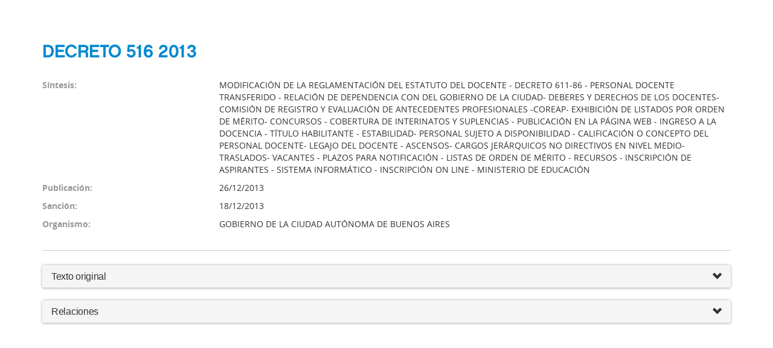

--- FILE ---
content_type: text/html; charset=UTF-8
request_url: https://boletinoficial.buenosaires.gob.ar/normativaba/norma/235836
body_size: 148856
content:
<!DOCTYPE html>
<html>
    <head>
        <meta charset="UTF-8" />
        <title>Boletín Oficial del Gobierno de la Ciudad de Buenos Aires</title>
        
<link rel="stylesheet" href="/bundles/dggedinormativa/bastrap3/bootstrap.min.css" />
<link rel="stylesheet" href="/bundles/dggedinormativa/bastrap3/bastrap.css" />
<link rel="shortcut icon" href="/bundles/dggedinormativa/bastrap3/favicon.png">
<link rel="shortcut icon" href="/bundles/dggedinormativa/bastrap3/favicon-mobile.png">

<link rel="stylesheet" href="/bundles/dggedinormativa/css/NormativaBundle.css" />
        <link rel="icon" type="image/x-icon" href="/favicon.ico" />
    </head>
    <body>
        <!-- CONTENIDO -->
<main class="main-container" role="main">
    <!-- DETALLE NORMATIVA -->
    <div id="detalle_normativa" class="container">
    
        
        
                
            <div class="row">
                <div class="col-md-12 text-left titulo-resultado">
                    <h2>DECRETO 516 2013 </h2>
                </div>
            </div>

            <div class="row">
                <div class="col-md-3" style="color:#999"><p><strong>Síntesis:</strong></p></div>
                <div class="col-md-9" style="text-transform: uppercase;"><p>MODIFICACIÓN DE LA REGLAMENTACIÓN DEL ESTATUTO DEL DOCENTE - DECRETO 611-86 - PERSONAL DOCENTE TRANSFERIDO - RELACIÓN DE DEPENDENCIA CON DEL GOBIERNO DE LA CIUDAD- DEBERES Y DERECHOS DE LOS DOCENTES- COMISIÓN DE REGISTRO Y EVALUACIÓN DE ANTECEDENTES PROFESIONALES -COREAP- EXHIBICIÓN DE LISTADOS POR ORDEN DE MÉRITO- CONCURSOS - COBERTURA DE INTERINATOS Y SUPLENCIAS - PUBLICACIÓN EN LA PÁGINA WEB - INGRESO A LA DOCENCIA - TÍTULO HABILITANTE - ESTABILIDAD- PERSONAL SUJETO A DISPONIBILIDAD - CALIFICACIÓN O CONCEPTO DEL PERSONAL DOCENTE- LEGAJO DEL DOCENTE - ASCENSOS- CARGOS JERÁRQUICOS NO DIRECTIVOS EN NIVEL MEDIO- TRASLADOS- VACANTES - PLAZOS PARA NOTIFICACIÓN - LISTAS DE ORDEN DE MÉRITO - RECURSOS - INSCRIPCIÓN DE ASPIRANTES - SISTEMA INFORMÁTICO - INSCRIPCIÓN ON LINE - MINISTERIO DE EDUCACIÓN</p></div>
            </div>

            <div class="row">
                <div class="col-md-3" style="color:#999"><p><strong>Publicación:</strong></p></div>
                <div class="col-md-9"><p>26/12/2013</p></div>
            </div>

            <div class="row">
                <div class="col-md-3" style="color:#999"><p><strong>Sanción:</strong></p></div>
                <div class="col-md-9"><p>18/12/2013</p></div>
            </div>

            <div class="row">
                <div class="col-md-3" style="color:#999"><p><strong>Organismo:</strong></p></div>
                <div class="col-md-9"><p>GOBIERNO DE LA CIUDAD AUTÓNOMA DE BUENOS AIRES</p></div>
            </div>

            
            
            
            <hr />

            
            
            
            

            


            

                        
            <div class="panel panel-default">
                <div class="panel-heading">
                    <h4 class="panel-title">
                        <a data-toggle="collapse" data-parent="#accordion" href="#collapseFive">Texto original
                            <span class="pull-right clickable"><i class="glyphicon glyphicon-chevron-down"></i></span>
                        </a>
                    </h4>
                </div>

                <div id="collapseFive" class="panel-collapse collapse">
                    <div class="panel-body">
                        <p><p class=''>
				<b>VISTO:</b>
			</p><p class=''>La Ordenanza N&deg; 40.593 y modificatorias (Estatuto del Docente) y su Decreto</p><p class=''>reglamentario N&deg; 611/86 y  modificatorios, la Ley N&deg; 4.109, el Expediente N&deg;</p><p class=''>2.137.569/12, y</p><p class=''>
				<b>CONSIDERANDO:</b>
			</p><p class=''>Que mediante la Ordenanza N&deg; 40.593 y modificatorias fue aprobado el Estatuto del</p><p class=''>Docente;</p><p class=''>Que por el Decreto N&deg; 611/86 y modificatorios se procedi&oacute; a la reglamentaci&oacute;n de la</p><p class=''>precitada norma;</p><p class=''>Que por la Ley N&deg; 4.109 se procedi&oacute; a reformar el Estatuto del Docente arriba citado;</p><p class=''>Que en consecuencia resulta necesario introducir modificaciones en la</p><p class=''>Reglamentaci&oacute;n de dicho Estatuto,  con el objeto de compatibilizar y armonizar la</p><p class=''>normativa existente, teniendo en cuenta el principio de congruencia normativa;</p><p class=''>Que, asimismo, corresponde establecer pautas de car&aacute;cter transitorio vinculadas a las</p><p class=''>calificaciones de los Cursos de Ascenso, organizados por el Ministerio de Educaci&oacute;n,</p><p class=''>en relaci&oacute;n a lo establecido en el art&iacute;culo  26 de la Ordenanza N&deg; 40.593 y su</p><p class=''>reglamentaci&oacute;n;</p><p class=''>Que a tales fines resulta necesario dictar la norma pertinente.</p><p class=''>Por ello, y en uso de las facultades conferidas por los art&iacute;culos 102 y 104 de la</p><p class=''>Constituci&oacute;n de la Ciudad Aut&oacute;noma de Buenos Aires,</p><p class=''>
				<center>
					<b>EL JEFE DE GOBIERNO </b>
				</center>
			</p><p class=''>
				<center>
					<b>DE LA CIUDAD AUT&Oacute;NOMA DE BUENOS AIRES </b>
				</center>
			</p><p class=''>
				<center>
					<b>DECRETA </b>
				</center>
			</p><p class=''>Art&iacute;culo 1&deg;.- Modif&iacute;case el Art&iacute;culo 3&deg; de la Reglamentaci&oacute;n de la Ordenanza N&deg; 40.593</p><p class=''>y sus modificatorias (Anexo I del Decreto N&deg; 611/86 y normas modificatorias), el cual</p><p class=''>quedar&aacute; redactado de la siguiente manera:</p><p class=''>"Art&iacute;culo 3&deg;.-  El personal docente transferido a esta jurisdicci&oacute;n por aplicaci&oacute;n de la</p><p class=''>Ley N&deg; 24.049  se regir&aacute; por el Estatuto del Docente y depender&aacute; del Gobierno de la</p><p class=''>Ciudad Aut&oacute;noma de Buenos Aires".</p><p class=''>Art&iacute;culo 2&deg;.- Modif&iacute;case el Art&iacute;culo 6&deg; de la Reglamentaci&oacute;n de la Ordenanza N&deg; 40.593</p><p class=''>y sus modificatorias (Anexo I del Decreto N&deg; 611/86 y normas modificatorias), el cual</p><p class=''>quedar&aacute; redactado de la siguiente manera:</p><p class=''>"Art&iacute;culo 6&deg;.-</p><p class=''>a) Sin reglamentar.</p><p class=''>b) Sin reglamentar.</p><p class=''>c) La conducta y la moralidad inherentes a la funci&oacute;n educativa no son compatibles</p><p class=''>con:</p><p class=''>1. Haber sido condenado con sentencia firme por hechos delictivos dolosos.</p><p class=''>2. Haber sido declarado cesante o exonerado de la Administraci&oacute;n P&uacute;blica Nacional,</p><p class=''>Provincial o Municipal, excepto que hubiere sido rehabilitado.</p><p class=''>d) Sin reglamentar.</p><p class=''>e) Sin reglamentar.</p><p class=''>f) El Ministerio de Educaci&oacute;n determinar&aacute; las actividades obligatorias que deber&aacute;</p><p class=''>cumplir el  personal docente a los fines de su capacitaci&oacute;n continua y las dar&aacute; a</p><p class=''>conocer con suficiente  antelaci&oacute;n. La no realizaci&oacute;n de las mismas por parte del</p><p class=''>personal que aquellas alcanzan, ser&aacute; considerada falta administrativa y pasible de las</p><p class=''>sanciones establecidas en los incisos a) y b) del Art&iacute;culo 36&deg; de la Ordenanza 40.593.</p><p class=''>g) Cuando cualquiera de los docentes enumerados en las letras a), b) y c) en el</p><p class=''>Art&iacute;culo 65 de la  Ordenanza N&deg; 40.593 faltare injustificadamente al trabajo durante</p><p class=''>cinco (5) d&iacute;as continuos o quince  (15) discontinuos en el a&ntilde;o, operar&aacute; su cese</p><p class=''>administrativo en el cargo u horas de clase en el que inasistiere. El superior inmediato</p><p class=''>intimar&aacute; fehacientemente al docente en tal situaci&oacute;n para que  efect&uacute;e el descargo</p><p class=''>correspondiente en cuarenta y ocho (48) horas elevando las actuaciones dentro de los</p><p class=''>cinco (5) d&iacute;as de notificado &eacute;ste, a la Junta de Disciplina, que resolver&aacute; el perentorio</p><p class=''>plazo de  diez (10) d&iacute;as. Simult&aacute;neamente, informar&aacute; mediante copia certificada de</p><p class=''>igual tenor, a la Supervisi&oacute;n Escolar y a la Direcci&oacute;n del &Aacute;rea respectiva. La Direcci&oacute;n</p><p class=''>General de Personal Docente  y No Docente har&aacute; efectivo el cese administrativo</p><p class=''>cuando correspondiere confeccionando un  registro de los casos que se produzcan</p><p class=''>toda vez que el docente que reincidiera ser&aacute; pasible de la  sanci&oacute;n contenida en el</p><p class=''>Art&iacute;culo 36, inciso f) y concordantes de la Ordenanza N&deg; 40.593, mediante  el</p><p class=''>procedimiento establecido en el Art&iacute;culo 39 del citado cuerpo legal.</p><p class=''>h) Sin reglamentar.</p><p class=''>i)</p><p class=''>1. Los ex&aacute;menes peri&oacute;dicos deber&aacute;n ser realizados por el Servicio M&eacute;dico de la</p><p class=''>Ciudad de  Buenos Aires. La direcci&oacute;n del establecimiento y/o el superior jer&aacute;rquico</p><p class=''>podr&aacute;n solicitar, de  manera fundada, que se someta a reconocimiento m&eacute;dico al</p><p class=''>docente que presuntamente se  encuentra en la situaci&oacute;n que cita el inciso i) de este</p><p class=''>art&iacute;culo. Si el Ministerio de Educaci&oacute;n  considerara pertinente la medida, notificar&aacute; al</p><p class=''>docente en cuesti&oacute;n en forma inmediata, quien deber&aacute;  iniciar el reconocimiento</p><p class=''>m&eacute;dico dentro de los cinco (5) d&iacute;as h&aacute;biles siguientes al de la notificaci&oacute;n.</p><p class=''>2. La negativa del docente de negarse al reconocimiento; su no presentaci&oacute;n al mismo</p><p class=''>en el  t&eacute;rmino convenido o su ausencia  para proseguir el examen m&eacute;dico, ser&aacute;n</p><p class=''>consideradas faltas a los  efectos de la aplicaci&oacute;n del Art&iacute;culo 36 de la Ordenanza N&deg;</p><p class=''>40.593.</p><p class=''>j) El incumplimiento de esta responsabilidad sin causa justificada ser&aacute; sancionado</p><p class=''>seg&uacute;n lo establecido en el Art&iacute;culo 36, inciso b) de la Ordenanza N&deg; 40.593. En caso</p><p class=''>de reincidencia, ser&aacute; de aplicaci&oacute;n lo determinado por el inciso c) del citado art&iacute;culo".</p><p class=''>Art&iacute;culo 3&deg;.- Modif&iacute;case el Art&iacute;culo 7&deg; de la Reglamentaci&oacute;n de la Ordenanza N&deg; 40.593</p><p class=''>y sus modificatorias (Anexo I del Decreto N&deg; 611/86 y normas modificatorias), el cual</p><p class=''>quedar&aacute; redactado de la siguiente manera:</p><p class=''>"Art&iacute;culo 7&deg;.-</p><p class=''>a) Sin reglamentar.</p><p class=''>b) Sin reglamentar.</p><p class=''>c) Sin reglamentar.</p><p class=''>d)</p><p class=''>1. Este derecho se adquiere a los diez (10) a&ntilde;os de servicios docentes en la</p><p class=''>jurisdicci&oacute;n y se  extingue al alcanzar el docente las condiciones necesarias para</p><p class=''>obtener la jubilaci&oacute;n ordinaria o por  invalidez. Los a&ntilde;os exigidos podr&aacute;n acreditarse</p><p class=''>con los servicios prestados en las escuelas  transferidas por las Leyes Nros. 21.810,</p><p class=''>22.368, 24.049 y Actas Complementarias.</p><p class=''>2. El pedido de asignaci&oacute;n de funciones auxiliares podr&aacute; hacerlo el interesado o, de</p><p class=''>manera fundada, la autoridad respectiva.</p><p class=''>3. El reconocimiento m&eacute;dico de los docentes ser&aacute; practicado por la Direcci&oacute;n General</p><p class=''>de  Administraci&oacute;n de Medicina del Trabajo, la que deber&aacute; expedirse sobre el cambio</p><p class=''>de funci&oacute;n y  tareas que pudiera cumplir el afectado, y si re&uacute;ne las condiciones para</p><p class=''>obtener la jubilaci&oacute;n por invalidez. La asignaci&oacute;n de tareas auxiliares por disminuci&oacute;n o</p><p class=''>p&eacute;rdida de aptitudes no implicar&aacute;  una reducci&oacute;n de la carga horaria, salvo expresa</p><p class=''>indicaci&oacute;n de la Gerencia Operativa de Medicina del Trabajo.</p><p class=''>4. El Ministerio de Educaci&oacute;n podr&aacute; asignar al personal docente en tareas auxiliares</p><p class=''>por disminuci&oacute;n o p&eacute;rdida de aptitudes, el cumplimiento de tareas administrativas o de</p><p class=''>inter&eacute;s  comunitario vinculadas a su formaci&oacute;n docente, respetando su carga horaria,</p><p class=''>salvo expresa indicaci&oacute;n de la Gerencia Operativa de Medicina del Trabajo. Las tareas</p><p class=''>podr&aacute;n ser desarrolladas  en todo el &aacute;mbito del Gobierno de la Ciudad, tomando en</p><p class=''>cuenta la facilidad de acceso al mismo  por parte del agente; a tal efecto la</p><p class=''>Administraci&oacute;n se compromete a ofrecer al menos tres destinos  alternativos de los</p><p class=''>cuales el docente deber&aacute; necesariamente seleccionar alguno en un plazo no mayor de</p><p class=''>cinco (5) d&iacute;as h&aacute;biles. En todos los casos, deber&aacute; contar con la conformidad del</p><p class=''>Ministro del &Aacute;rea que recibe al docente.</p><p class=''>5. El personal docente en tareas pasivas que fuere dado de alta por el servicio m&eacute;dico</p><p class=''>durante el transcurso de los dos &uacute;ltimos meses del per&iacute;odo lectivo, seguir&aacute; afectado en</p><p class=''>este lapso a las funciones y destino que oportunamente le hubiere sido asignado, por</p><p class=''>lo que se reintegrar&aacute; al  servicio activo al comienzo del per&iacute;odo escolar del a&ntilde;o</p><p class=''>siguiente.</p><p class=''>e) Sin reglamentar.</p><p class=''>f) Sin reglamentar.</p><p class=''>g) Sin reglamentar.</p><p class=''>h) Sin reglamentar.</p><p class=''>i) Sin reglamentar.</p><p class=''>j) Sin reglamentar.</p><p class=''>k) Sin reglamentar.</p><p class=''>l) Sin reglamentar.</p><p class=''>m) Sin reglamentar.".</p><p class=''>Art&iacute;culo 4&deg;.-  Modif&iacute;case el Art&iacute;culo 10 de la Reglamentaci&oacute;n de la Ordenanza N&deg;</p><p class=''>40.593 y sus modificatorias (Anexo I del Decreto N&deg; 611/86 y normas modificatorias),</p><p class=''>el cual quedar&aacute; redactado de la siguiente manera:</p><p class=''>"Art&iacute;culo 10.- Sin reglamentar.".</p><p class=''>Art&iacute;culo 5&deg;.-  Modif&iacute;case el Art&iacute;culo 12 de la Reglamentaci&oacute;n de la Ordenanza N&deg;</p><p class=''>40.593 y sus modificatorias (Anexo I del Decreto N&deg; 611/86 y normas modificatorias),</p><p class=''>el cual quedar&aacute; redactado de la siguiente manera:</p><p class=''>"Art&iacute;culo 12.- Sin reglamentar.".</p><p class=''>Art&iacute;culo 6&deg;.-  Modif&iacute;case el Art&iacute;culo 13 de la Reglamentaci&oacute;n de la Ordenanza N&deg;</p><p class=''>40.593 y sus modificatorias (Anexo I del Decreto N&deg; 611/86 y normas modificatorias),</p><p class=''>el cual quedar&aacute; redactado de la siguiente manera:</p><p class=''>"Art&iacute;culo 13.-  La Comisi&oacute;n de Registro y Evaluaci&oacute;n de Antecedentes Profesionales</p><p class=''>(COREAP)  exhibir&aacute; los listados por orden de m&eacute;rito tanto  para los concursos como</p><p class=''>para cubrir interinatos y  suplencias en la p&aacute;gina web donde el docente realiz&oacute; la</p><p class=''>inscripci&oacute;n, debi&eacute;ndose comunicar el lugar  de publicaci&oacute;n con una antelaci&oacute;n no</p><p class=''>inferior a cinco (5) d&iacute;as a todos los establecimientos escolares, para que los docentes</p><p class=''>puedan consultarlos y realizar las observaciones correspondientes. Este  per&iacute;odo de</p><p class=''>exhibici&oacute;n tendr&aacute; una duraci&oacute;n de cinco (5) d&iacute;as h&aacute;biles, ser&aacute; fijado por la COREAP y</p><p class=''>no podr&aacute; exceder del 31 de octubre del a&ntilde;o del concurso.</p><p class=''>Sin perjuicio de la publicaci&oacute;n en el Bolet&iacute;n Oficial de la Ciudad de Buenos Aires</p><p class=''>prevista por el  art&iacute;culo 50 de la Ordenanza N&deg; 40.593, los docentes podr&aacute;n ser</p><p class=''>informados a trav&eacute;s del sitio web  oficial y mediante comunicaci&oacute;n efectuada por el</p><p class=''>Director del &Aacute;rea de Educaci&oacute;n correspondiente -  o el titular del establecimiento</p><p class=''>educativo donde prestan servicios los docentes-, de la fecha en que  comenzar&aacute; la</p><p class=''>exhibici&oacute;n de las listas de orden de m&eacute;rito y el plazo para la notificaci&oacute;n. Los</p><p class=''>interesados contar&aacute;n con cinco (5) d&iacute;as h&aacute;biles, a partir de la finalizaci&oacute;n del per&iacute;odo</p><p class=''>de exhibici&oacute;n,  para realizar las solicitudes de rectificaci&oacute;n de puntaje que</p><p class=''>correspondan, tanto para los concursos como para cubrir interinatos y suplencias. Los</p><p class=''>plazos para la interposici&oacute;n de los recursos normados entre los art&iacute;culos 51 al 59 del</p><p class=''>citado plexo normativo comenzar&aacute;n a correr a partir del d&iacute;a siguiente  de esa</p><p class=''>exhibici&oacute;n.</p><p class=''>El incumplimiento de esta disposici&oacute;n por parte de los responsables se considerar&aacute;</p><p class=''>sancionable en los t&eacute;rminos del art&iacute;culo 36 de la Ordenanza N&deg; 40.593".</p><p class=''>Art&iacute;culo 7&deg;.-  Modif&iacute;case el Art&iacute;culo 14 de la Reglamentaci&oacute;n de la Ordenanza N&deg;</p><p class=''>40.593 y sus modificatorias (Anexo I del Decreto N&deg; 611/86 y normas modificatorias),</p><p class=''>el cual quedar&aacute; redactado de la siguiente manera:</p><p class=''>"Art&iacute;culo 14.-  Para los casos de Ingreso en establecimientos de las Direcciones de</p><p class=''>Educaci&oacute;n Media y Educaci&oacute;n T&eacute;cnica con menos de diecis&eacute;is (16) horas semanales,</p><p class=''>dicho total deber&aacute; alcanzarse  mediante la Junta de Clasificaci&oacute;n y Seguimiento de</p><p class=''>Concursos Docentes, por la cual se haya ingresado.</p><p class=''>Se incluir&aacute;n para alcanzar la cantidad de horas indicada, las horas interinas afectadas</p><p class=''>al concurso  que posea el docente que se encuentre en las condiciones</p><p class=''>precedentemente enunciadas.</p><p class=''>Solo podr&aacute;n hacer uso del derecho  que establece este art&iacute;culo, &uacute;nicamente aquellos</p><p class=''>docentes que posean menos de diecis&eacute;is (16) horas c&aacute;tedra titulares en el sistema.</p><p class=''>Los docentes que posean menos de diecis&eacute;is (16) horas c&aacute;tedra habiendo renunciado</p><p class=''>a horas  titulares o aquellos que, poseyendo menos de diecis&eacute;is (16) horas c&aacute;tedra</p><p class=''>titulares, hayan  renunciado a parte de ellas, no podr&aacute;n hacer uso del derecho que</p><p class=''>confiere este art&iacute;culo.</p><p class=''>Concluidas las etapas del concurso se ofrecer&aacute; el remanente de horas que queden</p><p class=''>vacantes por no  haber sido elegidas en el mismo o por no haber tomado posesi&oacute;n</p><p class=''>quien fuera designado, a quienes  a&uacute;n mantengan la condici&oacute;n de poseer menos de</p><p class=''>diecis&eacute;is (16) horas c&aacute;tedra titulares y no hayan sido llamados para alcanzar el m&iacute;nimo</p><p class=''>de horas referido en el p&aacute;rrafo anterior. Se otorgar&aacute;n las horas por Orden de M&eacute;rito de</p><p class=''>los listados por materias realizados por la COREAP, seg&uacute;n la  inscripci&oacute;n</p><p class=''>oportunamente efectuada.</p><p class=''>Para ingresar en la docencia, son condiciones generales y concurrentes:</p><p class=''>a) Sin reglamentar.</p><p class=''>b) El t&iacute;tulo docente es el otorgado por establecimientos para la formaci&oacute;n de maestros</p><p class=''>y  profesores para el ejercicio profesional de la educaci&oacute;n en el nivel y tipo de su</p><p class=''>competencia. Para el  &Aacute;rea de Servicios Profesionales, el t&iacute;tulo docente se integrar&aacute;</p><p class=''>adem&aacute;s con el t&iacute;tulo t&eacute;cnico  profesional de nivel terciario o universitario que habilite</p><p class=''>para el ejercicio de la profesi&oacute;n, otorgado  por establecimientos terciarios no</p><p class=''>universitarios o por establecimientos universitarios nacionales, provinciales o privados</p><p class=''>reconocidos por el Estado Nacional o por institutos universitarios estatales o privados</p><p class=''>reconocidos, para ser considerado seg&uacute;n su especialidad.</p><p class=''>El t&iacute;tulo habilitante es el otorgado por establecimientos de formaci&oacute;n t&eacute;cnico</p><p class=''>profesional  para ser considerado seg&uacute;n su especialidad. Para el &Aacute;rea de Servicios</p><p class=''>Profesionales, se entender&aacute;  por t&iacute;tulo habilitante el t&iacute;tulo t&eacute;cnico profesional de nivel</p><p class=''>terciario o universitario que permita el  ejercicio de la profesi&oacute;n, otorgado por</p><p class=''>establecimientos terciarios no universitarios o por  establecimientos universitarios</p><p class=''>nacionales, provinciales o privados reconocidos por el Estado Nacional o por institutos</p><p class=''>universitarios estatales o privados reconocidos, para ser considerado seg&uacute;n  su</p><p class=''>especialidad.</p><p class=''>El t&iacute;tulo supletorio es el otorgado por establecimientos de formaci&oacute;n t&eacute;cnico</p><p class=''>profesi&oacute;nal para ser considerado seg&uacute;n su contenido.</p><p class=''>El Anexo de T&iacute;tulos determinar&aacute; la competencia de los mismos.</p><p class=''>Incorp&oacute;rase al Anexo de T&iacute;tulos y Cursos de Capacitaci&oacute;n y Perfeccionamiento</p><p class=''>Docente del  Gobierno de la Ciudad Aut&oacute;noma de Buenos Aires el Anexo de T&iacute;tulos</p><p class=''>vigente en jurisdicci&oacute;n  nacional a la fecha de la transferencia, aprobado por Decreto</p><p class=''>Nacional N&deg; 823/79 y Resoluciones  aprobatorias de los distintos Ap&eacute;ndices dictados</p><p class=''>en su consecuencia.</p><p class=''>Los docentes transferidos (Ley N&deg; 24.049) mantendr&aacute;n la valoraci&oacute;n de los t&iacute;tulos que</p><p class=''>ten&iacute;an al momento de la transferencia.</p><p class=''>c) Los docentes titulares de un &Aacute;rea que deseen ingresar en otra deber&aacute;n encontrarse</p><p class=''>en situaci&oacute;n activa conforme el inciso a) del Art&iacute;culo 4&deg; de la Ordenanza N&deg; 40.593, al</p><p class=''>momento de efectuar su inscripci&oacute;n, condici&oacute;n que no podr&aacute; variar durante el concurso</p><p class=''>respectivo.</p><p class=''>d) Sin reglamentar.</p><p class=''>e) La antig&uuml;edad se acreditar&aacute; con servicios docentes prestados en establecimientos</p><p class=''>oficiales o  incorporados a la ense&ntilde;anza oficial, como titular, interino o suplente,</p><p class=''>siempre que los mismos hayan sido rentados.</p><p class=''>g) La capacidad psicof&iacute;sica deber&aacute; acreditarse con el certificado respectivo extendido</p><p class=''>por la  Gerencia Operativa de Medicina del Trabajo del Gobierno de la Ciudad</p><p class=''>Aut&oacute;noma de Buenos Aires, dentro sesenta (60) d&iacute;as corridos desde la notificaci&oacute;n de</p><p class=''>la designaci&oacute;n.".</p><p class=''>Art&iacute;culo 8&deg;.-  Modif&iacute;case el Art&iacute;culo 15 de la Reglamentaci&oacute;n de la Ordenanza N&deg;</p><p class=''>40.593 y sus modificatorias (Anexo I del Decreto N&deg; 611/86 y normas modificatorias),</p><p class=''>el cual quedar&aacute; redactado de la siguiente manera:</p><p class=''>"Art&iacute;culo 15.-</p><p class=''>2.</p><p class=''>I.</p><p class=''>a) En las &Aacute;reas de Educaci&oacute;n Inicial, Primaria, Especial, Curricular de Materias</p><p class=''>Especiales, Adultos y Adolescentes, Art&iacute;stica y Superior, el listado de quienes poseen</p><p class=''>t&iacute;tulo habilitante se utilizar&aacute; una vez agotado el de docentes y el de supletorios una vez</p><p class=''>agotados el de habilitantes.</p><p class=''>b) En la Reglamentaci&oacute;n del Art&iacute;culo 113 de la Ordenanza N&deg; 40.593 se establecer&aacute;n</p><p class=''>las variables espec&iacute;ficas de los listados en el &Aacute;rea de Educaci&oacute;n Media y T&eacute;cnica.</p><p class=''>c) Sin reglamentar.</p><p class=''>II. Sin reglamentar.</p><p class=''>III. Los t&iacute;tulos de carreras de Maestr&iacute;as y Doctorados espec&iacute;ficos de educaci&oacute;n,</p><p class=''>otorgados por  instituciones universitarias, oficiales o privadas reconocidas, ser&aacute;n</p><p class=''>considerados y valorados, previa  intervenci&oacute;n de la Comisi&oacute;n Permanente de Anexo</p><p class=''>de T&iacute;tulos y Cursos de Capacitaci&oacute;n y Perfeccionamiento Docente.</p><p class=''>En Doctorados y Maestr&iacute;as Educativas, se podr&aacute; acumular hasta seis (6) puntos y s&oacute;lo</p><p class=''>ser&aacute; valorado a los que posean t&iacute;tulo docente b&aacute;sico."</p><p class=''>Art&iacute;culo 9&deg;.-  Modif&iacute;case el Art&iacute;culo 17 de la Reglamentaci&oacute;n de la Ordenanza N&deg;</p><p class=''>40.593 y sus modificatorias (Anexo I del Decreto N&deg; 611/86 y normas modificatorias),</p><p class=''>el cual quedar&aacute; redactado de la siguiente manera:</p><p class=''>"Art&iacute;culo 17.-</p><p class=''>I. La inscripci&oacute;n para los concursos se realizar&aacute; durante todo el a&ntilde;o y su clasificaci&oacute;n</p><p class=''>se tomar&aacute; con los antecedentes presentados al 31 de marzo del a&ntilde;o del concurso.</p><p class=''>Las inscripciones realizadas posteriormente al 30 de Abril ser&aacute;n consideradas para la</p><p class=''>confecci&oacute;n de los Listados Anuales Ordinarios del siguiente a&ntilde;o.</p><p class=''>Los aspirantes realizar&aacute;n su inscripci&oacute;n en una p&aacute;gina web habilitada por el Ministerio</p><p class=''>de  Educaci&oacute;n para tal fin. En ella, har&aacute; constar la documentaci&oacute;n que quiera</p><p class=''>incorporar, la cual deber&aacute;  validar, con los originales a la vista, previa solicitud de</p><p class=''>entrevista en la COREAP. Toda documentaci&oacute;n en idioma extranjero que por su &iacute;ndole</p><p class=''>deba ser admitida, ser&aacute; acompa&ntilde;ada por su  traducci&oacute;n al castellano por Traductor</p><p class=''>P&uacute;blico Oficial. La documentaci&oacute;n original no podr&aacute; ser retenida.</p><p class=''>II. La COREAP formular&aacute; el orden de m&eacute;rito de los aspirantes de acuerdo con los</p><p class=''>antecedentes con validez de puntaje al 31 de marzo del a&ntilde;o del llamado a Concurso.</p><p class=''>A tal fin evaluar&aacute; la documentaci&oacute;n obrante en ella y la que los aspirantes incorporen</p><p class=''>con la Inscripci&oacute;n. La antig&uuml;edad del aspirante ser&aacute; computada a la misma fecha. Para</p><p class=''>los concursos en todas las &aacute;reas de  la Educaci&oacute;n la Ciudad de Buenos Aires ser&aacute;</p><p class=''>considerada una sola jurisdicci&oacute;n.</p><p class=''>A. T&Iacute;TULOS</p><p class=''>a) Docente nueve (9) puntos</p><p class=''>b) Habilitante seis (6) puntos</p><p class=''>c) Supletorio tres (3) puntos</p><p class=''>B. ANTECEDENTES POR ANTIG&Uuml;EDAD EN LA DOCENCIA:</p><p class=''>1. En cualquier jurisdicci&oacute;n oficial o de institutos incorporados a la ense&ntilde;anza oficial,</p><p class=''>en cualquier  nivel o &aacute;rea de la educaci&oacute;n, diez cent&eacute;simos (0,10) de punto por cada</p><p class=''>a&ntilde;o.</p><p class=''>2. En jurisdicci&oacute;n del Ministerio de Educaci&oacute;n de la Ciudad de Buenos Aires, inclusive</p><p class=''>para el personal docente transferido por la Ley N&deg; 24.049, se bonificar&aacute;:</p><p class=''>- Por cada a&ntilde;o de desempe&ntilde;o en el Nivel Inicial, tanto de Educaci&oacute;n Inicial como de</p><p class=''>Educaci&oacute;n Superior, con cuarenta y cinco (0,45) cent&eacute;simos de punto.</p><p class=''>- Por cada a&ntilde;o de desempe&ntilde;o en el Nivel Primario, tanto de Educaci&oacute;n Primaria como</p><p class=''>de Educaci&oacute;n Superior con cuarenta y cinco (0,45) cent&eacute;simos de punto.</p><p class=''>-  Por cada a&ntilde;o de desempe&ntilde;o en el Nivel Medio, tanto de Educaci&oacute;n Media y de</p><p class=''>Educaci&oacute;n T&eacute;cnica como de Educaci&oacute;n Superior, Educaci&oacute;n Art&iacute;stica y de Educaci&oacute;n</p><p class=''>del Adulto y del Adolescente-Centros Educativos de Nivel Secundario-, con cuarenta y</p><p class=''>cinco (0,45) cent&eacute;simos de punto.</p><p class=''>-  Por cada a&ntilde;o de desempe&ntilde;o en el Nivel Primario de Educaci&oacute;n del Adulto y del</p><p class=''>Adolescente, con cuarenta y cinco (0,45) cent&eacute;simos de punto.</p><p class=''>-  Por cada a&ntilde;o de desempe&ntilde;o en Educaci&oacute;n Especial, con cuarenta y cinco (0,45)</p><p class=''>cent&eacute;simo de punto.</p><p class=''>-  Por cada  a&ntilde;o de desempe&ntilde;o como Maestro de materias Especiales, tanto en</p><p class=''>Educaci&oacute;n Curricular  de Materias Especiales como en Educaci&oacute;n Superior, con</p><p class=''>cuarenta y cinco (0,45) cent&eacute;simos de punto.</p><p class=''>-  Por aplicaci&oacute;n de este punto se considerar&aacute;n servicios prestados en las &Aacute;reas</p><p class=''>detalladas en el Art&iacute;culo 9&deg; de la Ordenanza N&deg; 40.593 (Estatuto Docente).</p><p class=''>A los efectos de la aplicaci&oacute;n de este punto se considerar&aacute;n los servicios prestados en</p><p class=''>el Ministerio de Educaci&oacute;n del Gobierno de la Ciudad Aut&oacute;noma de Buenos Aires, los</p><p class=''>desempe&ntilde;ados en la  entonces Secretar&iacute;a de Educaci&oacute;n de la Ciudad Aut&oacute;noma de</p><p class=''>Buenos Aires, y los prestados a partir del 1&deg; de octubre de 1978, con car&aacute;cter docente,</p><p class=''>y los servicios transferidos por la Ley N&deg; 24.049.</p><p class=''>A los mismos fines indicados en el p&aacute;rrafo anterior, para Educaci&oacute;n del Adulto y del</p><p class=''>adolescente, se considerar&aacute;n los servicios cumplidos a partir del 6 de abril de 1981.</p><p class=''>El puntaje por aplicaci&oacute;n de este punto se acumular&aacute; al correspondiente por el punto 1</p><p class=''>de la Reglamentaci&oacute;n de este mismo art&iacute;culo, apartado y letra.</p><p class=''>Por servicios prestados en establecimientos transferidos por aplicaci&oacute;n de la Ley N&deg;</p><p class=''>24.049 se  entender&aacute; como "antig&uuml;edad en el &aacute;rea de la Educaci&oacute;n a la que</p><p class=''>corresponda el cargo o asignatura  concursada" a la que se origine en servicios</p><p class=''>prestados en establecimientos o departamentos de  aplicaci&oacute;n de igual nivel al del</p><p class=''>cargo a que se aspire.</p><p class=''>En el caso del &Aacute;rea de Educaci&oacute;n Especial ser&aacute;n considerados de igual modo todos</p><p class=''>los servicios prestados en establecimientos de dicha modalidad.</p><p class=''>3. Al s&oacute;lo efecto de los concursos previstos en la Ordenanza N&deg; 40.593 y del orden de</p><p class=''>m&eacute;rito para el  otorgamiento de interinatos y suplencias, se considerar&aacute;n como</p><p class=''>servicios computables los per&iacute;odos  no trabajados por el docente debido a la</p><p class=''>interrupci&oacute;n de su carrera por razones pol&iacute;ticas o gremiales,  o por haberse visto</p><p class=''>impedido de acceder a cargos obtenidos por concurso por las mismas causas,</p><p class=''>hall&aacute;ndose actualmente readmitido. A quien hubiera ganado el concurso establecido</p><p class=''>por el Decreto  N&deg; 5.550/85 se le computar&aacute; su antig&uuml;edad en el cargo a partir de la</p><p class=''>fecha de toma de posesi&oacute;n de los ganadores de concursos equivalentes a los que su</p><p class=''>forzada condici&oacute;n le impidi&oacute; acceder. Lo preceptuado no implica el reconocimiento del</p><p class=''>derecho a percepci&oacute;n o diferencia de haberes por el per&iacute;odo del apartamiento forzado</p><p class=''>del cargo.</p><p class=''>4. A quien por recurso administrativo resuelto favorablemente o por sentencia judicial</p><p class=''>firme  cualquiera de ellas, hubiere obtenido un cargo inicialmente denegado por la</p><p class=''>autoridad competente, se le computar&aacute; la antig&uuml;edad en dicho cargo desde la fecha en</p><p class=''>que debi&oacute; tomar posesi&oacute;n de no hab&eacute;rsele denegado inicialmente su derecho.</p><p class=''>5. Sin perjuicio de las prescripciones establecidas en este art&iacute;culo, se bonificar&aacute; para</p><p class=''>el concurso de ingreso en la docencia a aquellos docentes que acrediten desempe&ntilde;o</p><p class=''>en la asignatura o cargo del escalaf&oacute;n del &aacute;rea para el que concursan en jurisdicci&oacute;n</p><p class=''>del Ministerio de Educaci&oacute;n del Gobierno  de la Ciudad Aut&oacute;noma de Buenos Aires,</p><p class=''>siempre que hayan accedido al mismo por listado elaborado por la COREAP.</p><p class=''>La bonificaci&oacute;n se otorgar&aacute; seg&uacute;n la siguiente escala:</p><p class=''>Dos (2) a&ntilde;os dos (2) puntos</p><p class=''>Tres (3) a&ntilde;os tres (3) puntos</p><p class=''>Cuatro (4) a&ntilde;os cinco (5) puntos</p><p class=''>Estos a&ntilde;os se computar&aacute;n dentro de los &uacute;ltimos cinco (5) a&ntilde;os anteriores al 31 de</p><p class=''>marzo del a&ntilde;o del llamado a concurso.</p><p class=''>6. Por aplicaci&oacute;n de este ac&aacute;pite b) podr&aacute; acumularse hasta nueve (9) puntos, sin</p><p class=''>contar con el puntaje proveniente del apartado 5.</p><p class=''>C.</p><p class=''>I - OTROS T&Iacute;TULOS:</p><p class=''>a. &Aacute;reas Inicial, Primaria, Especial, Curricular de Materias Especiales, del Adulto y del</p><p class=''>Adolescente  (Nivel Primario) y los niveles Inicial y Primario del &Aacute;rea de Educaci&oacute;n</p><p class=''>Superior:</p><p class=''>1. Por t&iacute;tulo incluido en el Anexo de T&iacute;tulos General:</p><p class=''>1.1. El declarado docente: tres (3) puntos por cada uno.</p><p class=''>1.2. El declarado habilitante: dos (2) puntos por cada uno.</p><p class=''>1.3. El declarado supletorio: un (1) punto por cada uno.</p><p class=''>2. Cuando para formar el t&iacute;tulo b&aacute;sico en un &aacute;rea de la educaci&oacute;n se requieran dos (2)</p><p class=''>t&iacute;tulos, en las otras &aacute;reas ser&aacute;n valorados cada uno por separado en el rubro «Otros</p><p class=''>t&iacute;tulos» de acuerdo a lo establecido en el punto 1.</p><p class=''>3. Cuando para formar un t&iacute;tulo b&aacute;sico en un &Aacute;rea de la educaci&oacute;n se requiera de la</p><p class=''>concurrencia de dos (2) o m&aacute;s t&iacute;tulos, estos no podr&aacute;n ser valorados simult&aacute;neamente</p><p class=''>para el mismo cargo en el Rubro Otros T&iacute;tulos.</p><p class=''>4. En caso de t&iacute;tulos intermedios u obtenidos a lo largo de una misma carrera, se</p><p class=''>valorar&aacute; en el inciso a) «Otros t&iacute;tulos» solamente el "que otorgue mayor puntaje".</p><p class=''>5. En los casos de t&iacute;tulos no sucesivos obtenidos a partir del tronco curricular com&uacute;n,</p><p class=''>uno de ellos ser&aacute; valorado en su totalidad, conforme su categorizaci&oacute;n. El o los otros</p><p class=''>t&iacute;tulos obtenidos no otorgar&aacute;n un puntaje adicional.</p><p class=''>6. En la materia «Educaci&oacute;n F&iacute;sica» del &Aacute;rea Curricular de Materias Especiales, no se</p><p class=''>valorar&aacute; en el inciso a) «Otros t&iacute;tulos» el del Maestro normal nacional, cuando el t&iacute;tulo</p><p class=''>b&aacute;sico valorado en A. «T&iacute;tulos» sea el de Maestro de Educaci&oacute;n F&iacute;sica Infantil.</p><p class=''>7. Los t&iacute;tulos de carreras de pos-t&iacute;tulos y posgrado, especializaciones, actualizaciones</p><p class=''>acad&eacute;micas, diplomaturas y Maestr&iacute;as y doctorados no inherentes al &aacute;mbito educativo,</p><p class=''>otorgados por instituciones de nivel superior, no universitarias o universitarias, oficiales</p><p class=''>o privadas reconocidas,  ser&aacute;n considerados y valorados, previa intervenci&oacute;n de la</p><p class=''>Comisi&oacute;n Permanente de Anexo de  T&iacute;tulos y Cursos de Capacitaci&oacute;n y</p><p class=''>Perfeccionamiento Docente, en espec&iacute;ficos y no espec&iacute;ficos:</p><p class=''>7.1. ESPEC&Iacute;FICOS. Seg&uacute;n su afinidad y pertinencia con el cargo de desempe&ntilde;o,</p><p class=''>ser&aacute;n valorados de la siguiente forma:</p><p class=''>- Hasta doscientos noventa y nueve (299) horas c&aacute;tedra: sin puntaje.</p><p class=''>- De trescientas (300) a quinientas noventa y nueve (599) horas c&aacute;tedra: un (1) punto.</p><p class=''>- De seiscientas (600) a ochocientas noventa y nueve (899) horas c&aacute;tedra: un y medio</p><p class=''>(1,5) punto.</p><p class=''>- De novecientas (900) horas c&aacute;tedra en adelante: dos (2) puntos.</p><p class=''>7.2. NO ESPEC&Iacute;FICOS. Se otorgar&aacute; la mitad del puntaje indicado en el punto anterior.</p><p class=''>b. &Aacute;reas Media y T&eacute;cnica, Art&iacute;stica, del Adulto y del Adolescente (Nivel Medio) y el</p><p class=''>Nivel Medio del &Aacute;rea de Educaci&oacute;n Superior:</p><p class=''>1. Por t&iacute;tulo incluido en el Anexo de la materia o cargo del concurso:</p><p class=''>1.1. El declarado docente: tres (3) puntos por cada uno.</p><p class=''>1.2. El declarado habilitante: dos (2) puntos por cada uno.</p><p class=''>1.3. El declarado supletorio: un (1) punto por cada uno.</p><p class=''>2. Por t&iacute;tulo incluido en el Anexo, en la misma &aacute;rea del concurso, para otra materia o</p><p class=''>cargo:</p><p class=''>2.1. El declarado docente: un punto con cincuenta cent&eacute;simos (1,50) por cada uno.</p><p class=''>2.2. El declarado habilitante: un (1) punto por cada uno.</p><p class=''>2.3. El declarado supletorio: cincuenta cent&eacute;simos (0,50) por cada uno.</p><p class=''>3. Por t&iacute;tulo incluido en el anexo, en otra &aacute;rea de la Educaci&oacute;n distinta a la del</p><p class=''>concurso:</p><p class=''>3.1. El declarado docente: setenta y cinco cent&eacute;simos (0,75) por cada uno.</p><p class=''>3.2. El declarado habilitante: cincuenta cent&eacute;simos (0,50) por cada uno.</p><p class=''>3.3. El declarado supletorio: veinticinco cent&eacute;simos (0,25) por cada uno.</p><p class=''>4. Los t&iacute;tulos de carreras de pos-t&iacute;tulos y posgrado, especializaciones, actualizaciones</p><p class=''>acad&eacute;micas y diplomaturas, maestr&iacute;as y doctorados no inherentes al &aacute;mbito educativo,</p><p class=''>otorgados por instituciones de nivel superior, no universitarias o universitarias, oficiales</p><p class=''>o privadas reconocidas, ser&aacute;n  considerados y valorados, previa intervenci&oacute;n de la</p><p class=''>Comisi&oacute;n Permanente de Anexo de T&iacute;tulos y  Cursos de Capacitaci&oacute;n y</p><p class=''>Perfeccionamiento Docente, en espec&iacute;ficos y no espec&iacute;ficos:</p><p class=''>4.1. ESPEC&Iacute;FICOS. Seg&uacute;n su afinidad y pertinencia con el cargo de desempe&ntilde;o,</p><p class=''>ser&aacute;n valorados de la siguiente forma:</p><p class=''>- Hasta doscientas noventa y nueve (299) horas c&aacute;tedra: sin puntaje.</p><p class=''>- De trescientas (300) a quinientas noventa y nueve (599) horas c&aacute;tedra: un (1) punto.</p><p class=''>- De seiscientas (600) a ochocientos noventa y nueve (899) horas c&aacute;tedra: un y medio</p><p class=''>(1,5) punto.</p><p class=''>- De novecientas (900) horas c&aacute;tedra en adelante: dos (2) puntos.</p><p class=''>4.2. NO ESPEC&Iacute;FICOS. Se otorgar&aacute; la mitad del puntaje indicado en el punto</p><p class=''>anterior".</p><p class=''>5. Cuando para formar el t&iacute;tulo b&aacute;sico en un &aacute;rea de la educaci&oacute;n se requieran dos</p><p class=''>t&iacute;tulos, en las  otras &aacute;reas ser&aacute;n valorados cada uno por separado en "Otros T&iacute;tulos"</p><p class=''>teniendo en cuenta lo establecido en los puntos 1 a 4 del presente ac&aacute;pite.</p><p class=''>6. Cuando para formar el t&iacute;tulo b&aacute;sico en un &aacute;rea de la educaci&oacute;n se requieran dos</p><p class=''>t&iacute;tulos, en las otras &aacute;reas ser&aacute;n valorados cada uno por separado en «Otros t&iacute;tulos»,</p><p class=''>teniendo en cuenta lo establecido en los puntos 1 a 3 del presente ac&aacute;pite.</p><p class=''>7. En el caso de t&iacute;tulos intermedios u obtenidos a lo largo de una misma carrera se</p><p class=''>valorar&aacute; en el rubro «Otros t&iacute;tulos» solamente el que otorgue mayor puntaje.</p><p class=''>En los casos de t&iacute;tulos no sucesivos obtenidos a partir del tronco curricular com&uacute;n, uno</p><p class=''>de ellos ser&aacute; valorado en su totalidad, conforme su categorizaci&oacute;n. El o los otros t&iacute;tulos</p><p class=''>"obtenidos no" otorgar&aacute;n un puntaje adicional.</p><p class=''>8. &Aacute;rea de Servicios Profesionales: ser&aacute; de aplicaci&oacute;n lo establecido en los puntos 1,</p><p class=''>2, 3 y 7 de este inciso. En caso de que el profesional de la presente &aacute;rea posea dos</p><p class=''>t&iacute;tulos de grado habilitantes para  el &aacute;rea m&aacute;s un t&iacute;tulo docente, uno de los t&iacute;tulos</p><p class=''>habilitantes (el que no es utilizado en la concurrencia) ser&aacute; considerado seg&uacute;n el punto</p><p class=''>1.2. del presente inciso, es decir, con dos (2) puntos.</p><p class=''>En caso de que el profesional de la presente &aacute;rea posea adem&aacute;s de la concurrencia</p><p class=''>necesaria otro  t&iacute;tulo docente, el mismo ser&aacute; considerado seg&uacute;n los puntos 2.1 y 3.1</p><p class=''>respectivamente del presente  inciso, un punto con cincuenta cent&eacute;simos (1,50) y</p><p class=''>setenta y cinco cent&eacute;simos (0,75) de punto respectivamente.</p><p class=''>c. Por aplicaci&oacute;n de este ac&aacute;pite C «Otros t&iacute;tulos», se podr&aacute; acumular hasta seis (6)</p><p class=''>puntos por post&iacute;tulos  y posgrado, especializaciones, actualizaciones acad&eacute;micas y</p><p class=''>diplomaturas, maestr&iacute;as y  doctorados. (Conforme texto de los Decretos N&deg; 371/01;</p><p class=''>307/02; y 1929/04). Puntos 7 y 4 de este art&iacute;culo. Se otorgar&aacute; hasta seis (6) puntos por</p><p class=''>maestr&iacute;as y doctorados espec&iacute;ficos a la educaci&oacute;n.</p><p class=''>II - DOCTORADOS Y MAESTRIAS EDUCATIVAS</p><p class=''>a. &Aacute;reas Inicial, Primaria, Especial, Curricular de Materias Especiales, del Adulto y del</p><p class=''>Adolescente  (Nivel Primario) y los niveles Inicial y Primario del &Aacute;rea de Educaci&oacute;n</p><p class=''>Superior, &Aacute;reas Media y T&eacute;cnica, Art&iacute;stica, del Adulto y del Adolescente (Nivel Medio)</p><p class=''>y el Nivel Medio del &Aacute;rea de Educaci&oacute;n Superior:</p><p class=''>1. Los t&iacute;tulos de carreras de maestr&iacute;as y doctorados espec&iacute;ficos de educaci&oacute;n,</p><p class=''>otorgados por  instituciones universitarias, oficiales o privadas reconocidas, ser&aacute;n</p><p class=''>considerados y valorados, previa  intervenci&oacute;n de la Comisi&oacute;n Permanente de Anexo</p><p class=''>de T&iacute;tulos y Cursos de Capacitaci&oacute;n y Perfeccionamiento Docente.</p><p class=''>Ser&aacute;n valorados de la siguiente forma:</p><p class=''>DOCTORADOS DE EDUCACI&Oacute;N</p><p class=''>- Desde cuatrocientas (400) hasta setecientas (700) horas: dos (2) puntos.</p><p class=''>- Desde setecientos un horas (701) en adelante: cuatro (4) puntos.</p><p class=''>MAESTR&Iacute;AS DE EDUCACI&Oacute;N</p><p class=''>-  Desde cuatrocientas (400) hasta quinientas (500) horas: un punto con cincuenta</p><p class=''>cent&eacute;simos (1,5).</p><p class=''>- Desde quinientos un puntos (501) en adelante: tres (3) puntos.</p><p class=''>En el caso de que las maestr&iacute;as compongan los cr&eacute;ditos y su carga horaria sea</p><p class=''>sumada al doctorado  se valorar&aacute; en este rubro solamente el que otorgue mayor</p><p class=''>Puntaje.</p><p class=''>Por aplicaci&oacute;n de este ac&aacute;pite C-II Doctorados y Maestr&iacute;as educativas, se podr&aacute;</p><p class=''>acumular hasta seis (6) puntos. Y s&oacute;lo ser&aacute; valorado a los que posean t&iacute;tulo docente</p><p class=''>b&aacute;sico.</p><p class=''>D. "CURSOS"</p><p class=''>1. Los cursos de actualizaci&oacute;n podr&aacute;n ser Espec&iacute;ficos y No Espec&iacute;ficos. Se</p><p class=''>considerar&aacute;n Espec&iacute;ficos  a aquellos que tienen contenidos  propios de la</p><p class=''>asignatura/cargo y/o vinculaci&oacute;n directa con la  pr&aacute;ctica pedag&oacute;gica para su &aacute;rea y</p><p class=''>nivel de competencia. En las &Aacute;reas de Educaci&oacute;n Inicial,  Primaria, Especial, Adulto y</p><p class=''>Adolescente. Nivel Primario otorgar&aacute;n puntaje para la calificaci&oacute;n los  cursos con una</p><p class=''>carga horaria no menor de 30 (treinta) horas c&aacute;tedra. En el resto de las &Aacute;reas de la</p><p class=''>educaci&oacute;n otorgar&aacute;n puntaje los cursos cuya carga horaria no sea menor de 20</p><p class=''>(veinte) horas c&aacute;tedra.</p><p class=''>Los Cursos "Espec&iacute;ficos" tendr&aacute;n un puntaje de tres mil&eacute;simos (0,003) de punto por</p><p class=''>hora c&aacute;tedra. Si fueran dictados de manera directa por el Ministerio de Educaci&oacute;n del</p><p class=''>Gobierno de la Ciudad  Aut&oacute;noma de Buenos Aires el puntaje se elevar&aacute; a cuatro</p><p class=''>mil&eacute;simos (0,004) por hora c&aacute;tedra.</p><p class=''>Los cursos "No Espec&iacute;ficos" tendr&aacute;n un puntaje de quince mil&eacute;simos (0,0015) de punto</p><p class=''>por hora c&aacute;tedra. Si fueran dictados de manera directa por el Ministerio de Educaci&oacute;n</p><p class=''>del Gobierno de la  Ciudad Aut&oacute;noma de Buenos Aires el puntaje se elevar&aacute; a dos</p><p class=''>mil&eacute;simos (0,002) por hora c&aacute;tedra.</p><p class=''>2. En todos los casos deben ser cursos reconocidos y supervisados u organizados por</p><p class=''>el Ministerio de Educaci&oacute;n del Gobierno de la Ciudad Aut&oacute;noma de Buenos Aires, con</p><p class=''>la correspondiente evaluaci&oacute;n y determinaci&oacute;n de su pertinencia.</p><p class=''>Se valorar&aacute;n asimismo los cursos y seminarios de posgrado universitario, siempre que</p><p class=''>los mismos no integren el plan de estudios del t&iacute;tulo de posgrado que se valore.</p><p class=''>3. Por aplicaci&oacute;n de este ac&aacute;pite "D" se podr&aacute; acumular hasta seis (6) puntos, con un</p><p class=''>tope de sesenta cent&eacute;simos (0,60) de punto por a&ntilde;o. Cuando se supere este tope no</p><p class=''>ser&aacute; valorado. El docente podr&aacute; acreditar para el concurso del a&ntilde;o inmediato posterior</p><p class=''>al que haya acreditado el tope de sesenta  cent&eacute;simos (0,60) de punto, hasta quince</p><p class=''>cent&eacute;simos (0,15) de punto adicionales de cursos  realizados en el a&ntilde;o inmediato</p><p class=''>anterior. (Decreto 1040/01 BOCBA N&deg; 1252).</p><p class=''>4. Todos los cursos que ya obren en el legajo de los docentes hasta el 31 de marzo</p><p class=''>del a&ntilde;o 2008 inclusive, tendr&aacute;n un puntaje de tres mil&eacute;simos (0,003) de punto por hora</p><p class=''>c&aacute;tedra, sin el tope anual establecido en el punto 3. En cuanto a los cursos que fueron</p><p class=''>dictados de manera directa por el Ministerio de Educaci&oacute;n del Gobierno de la Ciudad</p><p class=''>Aut&oacute;noma de Buenos Aires, el puntaje asignado  ser&aacute; cuatro mil&eacute;simos (0,004) de</p><p class=''>punto por hora c&aacute;tedra.</p><p class=''>E. ANTECEDENTES PEDAG&Oacute;GICOS Y CULTURALES</p><p class=''>a. Antecedentes pedag&oacute;gicos obtenidos con posterioridad al t&iacute;tulo que otorga la</p><p class=''>competencia, ser&aacute;n valorados una sola vez, de la siguiente forma:</p><p class=''>1. Libros y publicaciones educativas, publicaciones producto de investigaciones</p><p class=''>cient&iacute;ficas  educativas, con constancia del &aacute;mbito de difusi&oacute;n y certificaci&oacute;n de los</p><p class=''>auspiciantes o publicadores  y/o registradas (ISBN o con Ley de Dep&oacute;sito) hasta</p><p class=''>alcanzar la totalidad de tres (3) puntos con un  tope de  un (1) punto por a&ntilde;o y de</p><p class=''>acuerdo al siguiente detalle:</p><p class=''>1.1 Libros:</p><p class=''>De acuerdo a la tirada y cantidad de autores: la valoraci&oacute;n es por autor.</p><p class=''>M&aacute;s de tres mil un ejemplares (3001) - un (1) autor: (1) punto.</p><p class=''>Entre un mil uno (1001) y tres mil (3000) ejemplares - un (1) autor: ochenta cent&eacute;simos</p><p class=''>de punto (0,80).</p><p class=''>Entre doscientos (200) y un mil (1000) ejemplares - un (1) autor: sesenta cent&eacute;simos</p><p class=''>de punto (0,60).</p><p class=''>En caso que la obra tenga m&aacute;s de un (1) autor se dividir&aacute; la valoraci&oacute;n por cantidad de</p><p class=''>coautores.</p><p class=''>En caso que el libro reciba un premio o distinci&oacute;n especial se otorgar&aacute; dos cent&eacute;simos</p><p class=''>(0,02) de puntos adicionales al puntaje otorgado pudiendo acumular hasta un m&aacute;ximo</p><p class=''>de cincuenta cent&eacute;simos (0,50) de punto.</p><p class=''>1.2 Publicaciones en diarios y revistas: la valoraci&oacute;n es por autor.</p><p class=''>De acuerdo a la tirada y cantidad de autores:</p><p class=''>M&aacute;s de tres mil un (3001) ejemplares - un (1) autor: veinte cent&eacute;simos de punto (0,20).</p><p class=''>Entre un mil uno (1001) y tres mil (3000) ejemplares  un (1) autor: diez cent&eacute;simos de</p><p class=''>punto (0,10).</p><p class=''>Entre doscientos (200) y un mil (1000) ejemplares - un (1) autor: cinco cent&eacute;simos de</p><p class=''>punto(0,05).</p><p class=''>En caso que la publicaci&oacute;n tenga m&aacute;s de un (1) autor se dividir&aacute; la valoraci&oacute;n por</p><p class=''>cantidad de coautores.</p><p class=''>En caso que la publicaci&oacute;n reciba un premio o distinci&oacute;n especial se otorgar&aacute; dos</p><p class=''>cent&eacute;simos (0,02) puntos adicionales al puntaje otorgado pudiendo acumular hasta un</p><p class=''>m&aacute;ximo de cincuenta cent&eacute;simos (0,50) de punto.</p><p class=''>2. Participaci&oacute;n como expositor o panelista en congresos, jornadas, conferencias,</p><p class=''>simposios, ferias,  exposiciones, encuentros o seminarios pedag&oacute;gicos con auspicio</p><p class=''>oficial. Para su reconocimiento  deber&aacute; presentar el trabajo aceptado y certificado por</p><p class=''>el ente organizador responsable hasta alcanzar  la totalidad de un (1) punto con un</p><p class=''>tope de un (1) punto por a&ntilde;o y de acuerdo al siguiente detalle:</p><p class=''>2.1 Con reconocimiento Internacional</p><p class=''>Individual: un (1) punto</p><p class=''>Entre dos (2) y cuatro (4) participantes: setenta cent&eacute;simos (0,70)</p><p class=''>Entre cinco (5) y siete (7) participantes: treinta cent&eacute;simos (0,30)</p><p class=''>2.2 Con reconocimiento Nacional y/ o jurisdiccional</p><p class=''>Individual: ochenta cent&eacute;simos de punto (0,80).</p><p class=''>Entre dos (2) y cuatro (4) participantes: cincuenta cent&eacute;simos (0,50).</p><p class=''>Entre cinco (5) y siete (7) participantes: diez cent&eacute;simos (0,10).</p><p class=''>3. Participaci&oacute;n en competencias y olimp&iacute;adas cient&iacute;ficas, art&iacute;sticas, deportivas y</p><p class=''>pedag&oacute;gicas, con  auspicio oficial, en car&aacute;cter de integrante de equipo, juez, jurado o</p><p class=''>expositor. Para su reconocimiento deber&aacute; presentar el trabajo aceptado y certificaci&oacute;n</p><p class=''>emitida por el ente  organizador  responsable, hasta alcanzar la totalidad de un (1)</p><p class=''>punto con un tope de un (1) punto por a&ntilde;o y de acuerdo al siguiente detalle:</p><p class=''>Con reconocimiento Internacional veinte cent&eacute;simos de punto (0,20).</p><p class=''>Con reconocimiento Nacional diez cent&eacute;simos (0,10).</p><p class=''>Con reconocimiento Jurisdiccional cinco cent&eacute;simos (0,05).</p><p class=''>4. Desempe&ntilde;o como profesor de cursos reconocidos por ministerios o secretar&iacute;as de</p><p class=''>Educaci&oacute;n de  jurisdicci&oacute;n nacional, provincial o municipal, de acuerdo al siguiente</p><p class=''>detalle y hasta totalizar un (1)  punto con un tope de sesenta cent&eacute;simos (0,60) de</p><p class=''>punto por a&ntilde;o y dictado una sola vez. Cuando se supere este tope, no ser&aacute; valorado.</p><p class=''>El docente podr&aacute; acreditar para el concurso del a&ntilde;o inmediato  posterior al que haya</p><p class=''>acreditado el tope de sesenta cent&eacute;simos (0,60) de punto, hasta diez  cent&eacute;simos</p><p class=''>(0,10) de punto adicionales de cursos dictados en el a&ntilde;o inmediato anterior.</p><p class=''>De veinte (20) a sesenta (60) horas: treinta cent&eacute;simos de punto (0,30).</p><p class=''>De sesenta y un (61) a noventa (90) horas: cuarenta cent&eacute;simos (0,40).</p><p class=''>M&aacute;s de noventa y un (91) horas: sesenta cent&eacute;simos de punto (0,60).</p><p class=''>Si fueran dictados de manera directa por Cepa se otorgar&aacute;n un mil&eacute;simo de punto</p><p class=''>(0,001) adicionales por hora c&aacute;tedra.</p><p class=''>b. Antecedentes culturales realizados con posterioridad a la obtenci&oacute;n del t&iacute;tulo que</p><p class=''>otorga la competencia, ser&aacute;n valorados una sola vez, de la siguiente forma:</p><p class=''>1. Actividades que han contribuido al desarrollo personal como participaci&oacute;n en</p><p class=''>conciertos,  exposiciones, exhibiciones, eventos, iluminaci&oacute;n, vestuario, maquillaje,</p><p class=''>m&aacute;scaras, escenograf&iacute;a,  murales; o como actor, compositor musical, compositor</p><p class=''>coreogr&aacute;fico, compositor coral, asesor  coreogr&aacute;fico o musical, asistente, director</p><p class=''>art&iacute;stico, coordinador y figurante; que se avalar&aacute;n a  trav&eacute;s de la presentaci&oacute;n de</p><p class=''>cat&aacute;logo, programas o certificaciones de organismos oficialmente  reconocidos; hasta</p><p class=''>alcanzar la totalidad de un (1) punto con un tope de cincuenta cent&eacute;simos (0,50)  de</p><p class=''>punto por a&ntilde;o considerando la calificaci&oacute;n seg&uacute;n las caracter&iacute;sticas y el &aacute;mbito de</p><p class=''>difusi&oacute;n que a continuaci&oacute;n se detallan:</p><p class=''>De car&aacute;cter Individual de relevancia Internacional o en el extranjero</p><p class=''>Nivel I cincuenta cent&eacute;simos de punto (0,50)</p><p class=''>Nivel II cuarenta cent&eacute;simos de punto (0,40)</p><p class=''>De car&aacute;cter colectivo de relevancia internacional o en el extranjero</p><p class=''>Nivel I cuarenta cent&eacute;simos de punto (0,40)</p><p class=''>Nivel II treinta cent&eacute;simos de punto (0,30)</p><p class=''>Nivel III veinte cent&eacute;simos de punto (0,20)</p><p class=''>De car&aacute;cter Individual en el pa&iacute;s</p><p class=''>Nivel I cuarenta cent&eacute;simos de punto (0,40)</p><p class=''>Nivel II treinta cent&eacute;simos de punto (0,30)</p><p class=''>Nivel III veinte cent&eacute;simos de punto (0,20)</p><p class=''>De car&aacute;cter Colectiva en el pa&iacute;s</p><p class=''>Nivel I veinte cent&eacute;simos de punto (0,20)</p><p class=''>Nivel II diez cent&eacute;simos de punto (0,10)</p><p class=''>Nivel III cinco cent&eacute;simos de punto (0.05)</p><p class=''>
			<p>&Aacute;mbito de difusi&oacute;n</p>
			<p>
			<img alt='' src='https://normativaback.buenosaires.gob.ar/TA/bastrap3/trian.gif'/><a  href='https://boletinoficialpdf.buenosaires.gob.ar/util/imagen.php?idn=235836&idf=1' target='_blank' class='sdin_8 p3' title='Pulse para ver el archivo 1 en una nueva ventana'> Ver archivo 1 </a> 
		</p>
		<p>
		<br />
	</p>
</p><p class=''>2. Participaci&oacute;n como expositor o panelista en congresos, jornadas, conferencias,</p><p class=''>simposios,  encuentros o seminarios de cultura general con auspicio oficial. Para su</p><p class=''>reconocimiento deber&aacute;  presentar el trabajo aceptado y certificado por el ente</p><p class=''>organizador responsable, hasta alcanzar  la totalidad de un (1) punto un tope de</p><p class=''>cincuenta cent&eacute;simos (0,50) de punto por a&ntilde;o y de acuerdo al siguiente detalle:</p><p class=''>2.1 Con reconocimiento Internacional</p><p class=''>Individual: cincuenta cent&eacute;simos de punto (0,50).</p><p class=''>Entre dos (2) y cuatro (4) participantes: treinta cent&eacute;simos de punto (0,30).</p><p class=''>Entre cinco (5) y siete (7) participantes: quince cent&eacute;simos de punto (0,15).</p><p class=''>2.2 Con reconocimiento Nacional y/o jurisdiccional</p><p class=''>Individual: cuarenta cent&eacute;simos de punto (0,40).</p><p class=''>Entre dos (2) y cuatro (4) participantes: veinte cent&eacute;simos de punto (0,20).</p><p class=''>Entre cinco (5) y siete (7) participantes: diez cent&eacute;simos de punto (0,10).</p><p class=''>3. Libros de cultura general, con constancia del &aacute;mbito de difusi&oacute;n y certificaci&oacute;n de los</p><p class=''>auspiciantes o publicadores y/o registradas (ISBN o con Ley de Deposito) hasta</p><p class=''>alcanzar la totalidad de un (1) punto un tope de cincuenta cent&eacute;simos (0,50) de punto</p><p class=''>por a&ntilde;o.</p><p class=''>3.1 Libros:</p><p class=''>De acuerdo a la tirada y cantidad de autores: la valoraci&oacute;n es por autor.</p><p class=''>M&aacute;s de tres mil uno (3001) ejemplares -  un (1) autor: cincuenta cent&eacute;simos de punto</p><p class=''>(0,50).</p><p class=''>Entre un mil uno (1001) y tres mil (3000) ejemplares   un (1) autor: cuarenta</p><p class=''>cent&eacute;simos de punto (0,40).</p><p class=''>Entre doscientos (200) y un mil (1000) ejemplares  un (1) autor: treinta cent&eacute;simos de</p><p class=''>punto (0,30).</p><p class=''>En caso que la obra tenga m&aacute;s de un autor se dividir&aacute; la valoraci&oacute;n por cantidad de</p><p class=''>coautores.</p><p class=''>3.2 Publicaciones en diarios, revistas y publicaciones producto de investigaciones</p><p class=''>cient&iacute;ficas con  constancia del &aacute;mbito de difusi&oacute;n y certificaci&oacute;n de los auspiciantes o</p><p class=''>publicadores y/o registradas.</p><p class=''>De acuerdo a la tirada y cantidad de autores: la valoraci&oacute;n es por autor.</p><p class=''>M&aacute;s de tres mil uno (3001) ejemplares -  un (1) autor: veinte cent&eacute;simos de punto</p><p class=''>(0,20) punto.</p><p class=''>Entre un mil uno (1001) y tres mil (3000) ejemplares -  un (1) autor: diez cent&eacute;simos</p><p class=''>(0,10).</p><p class=''>Entre doscientos (200) y un mil (1000) ejemplares - un (1) autor: cinco cent&eacute;simos de</p><p class=''>punto (0,05).</p><p class=''>En caso que la publicaci&oacute;n tenga m&aacute;s de un (1) autor se dividir&aacute; la valoraci&oacute;n por</p><p class=''>cantidad de coautores</p><p class=''>3.3 Ilustraciones</p><p class=''>Ilustraciones de libros: individual</p><p class=''>M&aacute;s de seis (6) ilustraciones: veinte cent&eacute;simos de punto (0,20).</p><p class=''>Entre dos (2) y cinco (5) ilustraciones: quince cent&eacute;simos de punto (0,15).</p><p class=''>Una (1) ilustraci&oacute;n: diez cent&eacute;simos de punto (0,10).</p><p class=''>En caso que las ilustraciones tengan m&aacute;s de un (1) autor se dividir&aacute; la valoraci&oacute;n por</p><p class=''>cantidad de coautores.</p><p class=''>Ilustraciones en publicaciones individuales</p><p class=''>M&aacute;s de seis (6) ilustraciones: diez cent&eacute;simos de punto (0,10).</p><p class=''>Entre dos (2) y cinco (5) ilustraciones: cinco cent&eacute;simos de punto (0,05).</p><p class=''>Una (1) ilustraci&oacute;n: dos cent&eacute;simos de punto (0,02).</p><p class=''>En caso que las ilustraciones en publicaciones tengan m&aacute;s de un autor se dividir&aacute; la</p><p class=''>valoraci&oacute;n por cantidad de coautores.</p><p class=''>Las ilustraciones para ser valoradas en este rubro deben poseer constancia del &aacute;mbito</p><p class=''>de difusi&oacute;n y  certificaci&oacute;n de los auspiciantes o publicadores y/o registradas, ISBN o</p><p class=''>con Ley de Dep&oacute;sito si se tratase de Ilustraciones de libros hasta alcanzar la totalidad</p><p class=''>de un (1) punto y con un tope de veinte cent&eacute;simos de punto (0,20) por a&ntilde;o.</p><p class=''>4. Becas (ganadas por concurso o selecci&oacute;n) M&aacute;ximo hasta tres (3) puntos con un</p><p class=''>tope de un (1) punto por a&ntilde;o</p><p class=''>Ser&aacute;n reconocidas aquellas que cuenten con los siguientes auspicios:</p><p class=''>a. Organismos oficiales, nacionales o internacionales, provinciales o municipales.</p><p class=''>b. Instituciones educativas, universitarias oficiales o privadas con reconocimiento.</p><p class=''>c. Instituciones privadas (fundaciones nacionales o internacionales reconocidas de</p><p class=''>
	<p>prestigio).</p>
	<p>
</p>
<table border="1" cellspacing="1" cellpadding="1" style="width: 100%;">
	<tbody>
		<tr style="border-style: dotted; background-image: none; border-width: 3px;">
			<td style="width: 25%;">
			</td>
				<td style="text-align: center; width: 25%;">1 a 3 meses</td>
				<td style="width: 25%;">4 a 6 meses</td>
				<td style="width: 25%;">7 o m&aacute;s meses</td>
			</tr>
			<tr>
				<td style="width: 25%;">a. Organismos oficiales, nacionales o internacionales, provinciales o municipales</td>
				<td style="width: 25%;">0,75</td>
				<td style="width: 25%;">1</td>
				<td style="width: 25%;">1,5<span class="Apple-tab-span" style="white-space: pre;">				</span>
			</td>
		</tr>
		<tr>
			<td style="width: 25%;">b. Instituciones educativas, universitarias oficiales o privadas con reconocimiento</td>
			<td style="width: 25%;">0,50</td>
			<td style="width: 25%;">0,75</td>
			<td style="width: 25%;">1</td>
		</tr>
		<tr>
			<td style="width: 25%;">c. Instituciones privadas (fundaciones nacionales o internacionales reconocidas de prestigio).</td>
			<td style="width: 25%;">0,25</td>
			<td style="width: 25%;">0,50</td>
			<td style="width: 25%;">0,75</td>
		</tr>
	</tbody>
</table>
<p>
</p>
<p>
</p>
</p><p class=''>5. Proyectos especiales, investigaciones y Adscripciones en el nivel Superior no</p><p class=''>universitario: Para su reconocimiento deber&aacute; presentar el seguimiento y evaluaci&oacute;n del</p><p class=''>comit&eacute; evaluador, de los auspiciantes o publicadores</p><p class=''>Por Publicaciones de proyectos especiales e investigaciones referentes a Educaci&oacute;n</p><p class=''>Publicadas a nivel internacional</p><p class=''>un (1) punto.</p><p class=''>Publicadas a nivel Nacional</p><p class=''>setenta y cinco cent&eacute;simos de punto (0,75).</p><p class=''>Publicadas a nivel jurisdiccional</p><p class=''>cincuenta cent&eacute;simos de punto (0,50).</p><p class=''>Por Publicaciones de proyectos especiales e investigaciones de temas generales:</p><p class=''>Publicadas a nivel internacional</p><p class=''>cincuenta cent&eacute;simos de punto (0,50).</p><p class=''>Publicadas a nivel Nacional</p><p class=''>treinta cent&eacute;simos de punto (0,30).</p><p class=''>Publicadas a nivel jurisdiccional</p><p class=''>veinte cent&eacute;simos de punto (0,20)</p><p class=''>Se valorar&aacute; hasta la totalidad de un (1) punto y en caso que la publicaci&oacute;n sea</p><p class=''>producida por m&aacute;s de un autor se dividir&aacute; la valoraci&oacute;n.</p><p class=''>Por el rubro «Antecedentes pedag&oacute;gicos y culturales» se podr&aacute;n acumular hasta un</p><p class=''>m&aacute;ximo de seis (6) puntos.</p><p class=''>Cuando alguno de los antecedentes detallados como culturales hayan merecido</p><p class=''>premios o distinci&oacute;n en el &aacute;mbito oficial o privado se otorgar&aacute;n dos cent&eacute;simos (0,02)</p><p class=''>de punto adicionales al puntaje  otorgado, pudiendo acumular hasta un m&aacute;ximo de</p><p class=''>cincuenta cent&eacute;simos (0,50) de punto.</p><p class=''>F. OTROS ANTECEDENTES:</p><p class=''>1-  Por desempe&ntilde;o en cargos pedag&oacute;gicos electivos en todas las &aacute;reas y niveles</p><p class=''>dependientes del  Ministerio de Educaci&oacute;n del GCBA regidos por este Estatuto hasta</p><p class=''>un m&aacute;ximo de tres (3) puntos de acuerdo al siguiente detalle:</p><p class=''>Cargos de Conducci&oacute;n</p><p class=''>veinticinco cent&eacute;simos de punto (0,25) por a&ntilde;o</p><p class=''>Cargos de ejecuci&oacute;n:</p><p class=''>quince cent&eacute;simos de punto (0,15) por a&ntilde;o.".</p><p class=''>Art&iacute;culo 10.-  Modif&iacute;case el Art&iacute;culo 22 de la Reglamentaci&oacute;n de la Ordenanza N&deg;</p><p class=''>40.593 y sus modificatorias (Anexo I del Decreto N&deg; 611/86 y normas modificatorias),</p><p class=''>el cual quedar&aacute; redactado de la siguiente manera:</p><p class=''>"Art&iacute;culo 22.-</p><p class=''>a) El personal docente sujeto a disponibilidad con goce de haberes en los t&eacute;rminos del</p><p class=''>Art&iacute;culo 22  de la Ordenanza N&deg; 40.593 deber&aacute; seguir cumpliendo su horario en el</p><p class=''>establecimiento en tareas de  apoyo institucional o desarrollar cualquier otra tarea de</p><p class=''>car&aacute;cter docente. La situaci&oacute;n de  disponibilidad ser&aacute; comunicada por el director del</p><p class=''>establecimiento en forma fehaciente al docente.</p><p class=''>El original de dicha notificaci&oacute;n deber&aacute; ser remitido a la Direcci&oacute;n General de Personal</p><p class=''>Docente y No Docente y copia autenticada de la misma a la COREAP, la cual, ejercer&aacute;</p><p class=''>sus funciones a los  efectos de proponer un nuevo destino al docente, dentro de los</p><p class=''>treinta (30) d&iacute;as de comunicada la  disponibilidad. La designaci&oacute;n del cargo aceptado</p><p class=''>por el docente en disponibilidad ser&aacute; efectuada  por Resoluci&oacute;n del Ministro de</p><p class=''>Educaci&oacute;n.</p><p class=''>b) Cada treinta (30) d&iacute;as, la COREAP propondr&aacute; un nuevo destino al docente en un</p><p class=''>cargo u horas  de c&aacute;tedras similares y que correspondan a la misma jerarqu&iacute;a</p><p class=''>escalafonaria dejando constancia de  las actuaciones y de las diligencias practicadas</p><p class=''>para reubicarlos, debiendo informar de ello a la  superioridad. La disconformidad</p><p class=''>fundada a ocupar el cargo similar que se le ofreciese, deber&aacute; el docente realizarla por</p><p class=''>escrito especificando la causal por la cual no elige el/los cargos ofrecidos: a) cercan&iacute;a</p><p class=''>laboral, b) n&uacute;cleo familiar, c) enfermedad cr&oacute;nica familiar, con constancia m&eacute;dica que</p><p class=''>lo acredite.</p><p class=''>Los docentes no podr&aacute;n tomar cargos que hayan sido anteriormente ofrecidos y</p><p class=''>rechazados, salvo que mediaran razones que lo justifiquen.</p><p class=''>La COREAP evaluar&aacute; sobre la validez de la causal invocada y la decisi&oacute;n ser&aacute;</p><p class=''>irrecurrible.</p><p class=''>c) Los docentes en situaci&oacute;n de disponibilidad con goce de haberes tendr&aacute;n derechos</p><p class=''>a ser reubicados con prioridad en el &uacute;ltimo establecimiento en que prestaron servicios,</p><p class=''>quedar&aacute;n  autom&aacute;ticamente inscriptos en los listados de aspirantes a suplencias e</p><p class=''>interinatos en cargo u horas  de clase para la totalidad de materias a que habilite su</p><p class=''>t&iacute;tulo del cargo en el que qued&oacute; disponible,  en todas las Juntas de Clasificaci&oacute;n del</p><p class=''>&aacute;rea respectiva y tendr&aacute;n prioridad absoluta para ser  designados como interinos o</p><p class=''>suplentes. Las designaciones para cubrir suplencias e interinatos del personal sujeto a</p><p class=''>disponibilidad ser&aacute;n canceladas al momento de asignarse un destino definitivo al</p><p class=''>docente en disponibilidad. El  docente en disponibilidad con goce de haberes tendr&aacute;</p><p class=''>derechos a percibirlos por desempe&ntilde;o de esta suplencia o por su disponibilidad, pero</p><p class=''>no por ambos simult&aacute;neamente. A ese efecto se le abonar&aacute; la que m&aacute;s lo beneficie. Si</p><p class=''>la prestaci&oacute;n la realizara  durante la disponibilidad con goce de sueldo, el t&eacute;rmino de</p><p class=''>esta se ampliar&aacute; por el mismo tiempo de su desempe&ntilde;o en la suplencia. Si las mismas</p><p class=''>las realiza durante su disponibilidad sin goce de sueldo, tendr&aacute; derecho a percibir los</p><p class=''>haberes correspondientes a la suplencia.</p><p class=''>El t&eacute;rmino de la disponibilidad se ampliar&aacute; como en el caso anterior.</p><p class=''>d) Una vez designado en el nuevo cargo u horas c&aacute;tedra, que deber&aacute;n ser en el</p><p class=''>mismo nivel  educativo que el anterior y con carga horaria no inferior, el docente en</p><p class=''>disponibilidad deber&aacute; presentarse dentro de las veinticuatro (24) horas de notificado.</p><p class=''>El docente podr&aacute; ser reubicado en un turno distinto al que desempe&ntilde;aba, siempre que</p><p class=''>preste su  conformidad. Los docentes del &Aacute;rea Curricular de Materias Especiales</p><p class=''>podr&aacute;n acceder, previa aceptaci&oacute;n, a un cargo de menor cantidad de horas, debiendo</p><p class=''>en este caso renunciar a la diferencia presupuestaria.</p><p class=''>e) Si la disponibilidad abarcara s&oacute;lo horas de clase y se contara con vacantes para</p><p class=''>una  reubicaci&oacute;n parcial, se proceder&aacute; a reducir la disponibilidad a las horas de clase</p><p class=''>no reubicadas.</p><p class=''>Si la disponibilidad abarcara horas de clase y cargo y se contara con vacantes para</p><p class=''>una de las dos  tareas, se proceder&aacute; a reducir la disponibilidad a la tarea no</p><p class=''>reubicada.".</p><p class=''>Art&iacute;culo 11.-  Modif&iacute;case el Art&iacute;culo 23 de la Reglamentaci&oacute;n de la Ordenanza N&deg;</p><p class=''>40.593 y sus modificatorias (Anexo I del Decreto N&deg; 611/86 y normas modificatorias),</p><p class=''>el cual quedar&aacute; redactado de la siguiente manera:</p><p class=''>"Art&iacute;culo 23.-</p><p class=''>1.</p><p class=''>a) El legajo de los docentes inscriptos constar&aacute; de: t&iacute;tulo b&aacute;sico, otros t&iacute;tulos, cursos,</p><p class=''>antecedentes pedag&oacute;gicos y culturales, concepto anual, certificaci&oacute;n de antig&uuml;edad,</p><p class=''>sanciones disciplinarias si las hubiere y toda documentaci&oacute;n que tenga incidencia en la</p><p class=''>clasificaci&oacute;n.</p><p class=''>b) El establecimiento poseer&aacute; de cada docente un registro de actuaci&oacute;n profesional, el</p><p class=''>que se tendr&aacute; en cuenta al momento de elaborar la evaluaci&oacute;n anual de desempe&ntilde;o.</p><p class=''>2.</p><p class=''>a) Para consultar la documentaci&oacute;n obrante en el mismo, el docente deber&aacute; solicitar</p><p class=''>una entrevista a la COREAP.</p><p class=''>b) Para incorporar documentaci&oacute;n los docentes o aspirantes deber&aacute;n completar el</p><p class=''>formulario correspondiente en la p&aacute;gina web habilitada por el Ministerio de Educaci&oacute;n</p><p class=''>para tal fin. En ella, har&aacute; constar la documentaci&oacute;n que desea incorporar, misma que</p><p class=''>deber&aacute; validar, con los originales a la vista, en la entrevista en la COREAP, cuya fecha</p><p class=''>ser&aacute; asignada por la misma p&aacute;gina web. Toda  documentaci&oacute;n en idioma extranjero</p><p class=''>que por su &iacute;ndole deba ser admitida, ser&aacute; acompa&ntilde;ada por su traducci&oacute;n al castellano</p><p class=''>por Traductor P&uacute;blico. Los originales no podr&aacute;n ser retenidos.".</p><p class=''>Art&iacute;culo 12.-  Modif&iacute;case el Art&iacute;culo 24 de la Reglamentaci&oacute;n de la Ordenanza N&deg;</p><p class=''>40.593 y sus modificatorias (Anexo I del Decreto N&deg; 611/86 y normas modificatorias),</p><p class=''>el cual quedar&aacute; redactado de la siguiente manera:</p><p class=''>"Art&iacute;culo 24.-</p><p class=''>I. El Ministerio de Educaci&oacute;n de la Ciudad Aut&oacute;noma de la Ciudad de Buenos Aires</p><p class=''>proveer&aacute; un instrumento adecuado a las distintas jerarqu&iacute;as de la ense&ntilde;anza, a los</p><p class=''>efectos de la calificaci&oacute;n num&eacute;rica y conceptual de los docentes.</p><p class=''>El concepto se ajustar&aacute; a la siguiente escala: «Sobresaliente»; «Muy bueno»;</p><p class=''>«Bueno»; «Regular»; «Deficiente».</p><p class=''>II. Si, agotadas las instancias t&eacute;cnico-pedag&oacute;gicas y previo examen psicof&iacute;sico que</p><p class=''>determine su  aptitud para el desempe&ntilde;o del cargo, el docente  es calificado como</p><p class=''>«Deficiente», la Superioridad  instruir&aacute; el respectivo sumario y la Junta de Disciplina</p><p class=''>determinar&aacute; si corresponde aplicar sanci&oacute;n.</p><p class=''>En este caso, solamente podr&aacute; hacerlo con las indicadas en los incisos ch), d) y f) del</p><p class=''>Art&iacute;culo 36 del cap&iacute;tulo XVIII «De la disciplina» y su reglamentaci&oacute;n.</p><p class=''>Se seguir&aacute; igual procedimiento ante la calificaci&oacute;n con dos (2) conceptos «Regular»</p><p class=''>consecutivos. En tanto se mantenga vigente la calificaci&oacute;n, el Ministerio de Educaci&oacute;n</p><p class=''>le asignar&aacute; otras tareas a desempe&ntilde;ar fuera del asiento de sus funciones.</p><p class=''>III. Los informes escritos que emitan los supervisores ser&aacute;n tenidos en cuenta para la</p><p class=''>formulaci&oacute;n del concepto.</p><p class=''>El personal adscripto o en comisi&oacute;n de servicio en funciones docentes dentro del</p><p class=''>&aacute;mbito del  Gobierno de la Ciudad de Buenos Aires ser&aacute; calificado por el superior</p><p class=''>respectivo, de acuerdo con  las pautas del instrumento del Gobierno de la Ciudad de</p><p class=''>Buenos Aires.</p><p class=''>IV. El personal titular, interino o suplente ser&aacute; calificado en las tareas que haya</p><p class=''>desempe&ntilde;ado  cuando &eacute;stas tengan una duraci&oacute;n no menor de noventa (90) d&iacute;as</p><p class=''>continuos o discontinuos.</p><p class=''>En el caso de no alcanzar el plazo se&ntilde;alado, en el mismo destino, ser&aacute; calificado en el</p><p class=''>&uacute;ltimo  establecimiento en que haya prestado servicios, en base a las constancias</p><p class=''>obtenidas en el a&ntilde;o, que  consten en su legajo profesional. Si se desempe&ntilde;ara</p><p class=''>simult&aacute;neamente en dos (2) cargos docentes, ser&aacute; calificado en cada uno de ellos.</p><p class=''>V. El personal jer&aacute;rquico formular&aacute; los conceptos obligatoriamente y los remitir&aacute;</p><p class=''>como m&aacute;ximo  a la finalizaci&oacute;n del per&iacute;odo escolar.</p><p class=''>La no formulaci&oacute;n, o la no remisi&oacute;n en tiempo, ser&aacute; pasible de sanci&oacute;n en los t&eacute;rminos</p><p class=''>del art&iacute;culo 36 de la Ordenanza N&deg; 40.593.</p><p class=''>VI. El concepto anual deber&aacute; estar reflejado en el legajo o cuaderno de actuaci&oacute;n</p><p class=''>profesional  del docente, una copia en el establecimiento escolar y la &uacute;ltima ser&aacute;</p><p class=''>remitida a la COREAP.</p><p class=''>VII. Las sanciones que se apliquen al docente, seg&uacute;n las prescripciones de este</p><p class=''>estatuto, tendr&aacute;n incidencia en el concepto que corresponda al a&ntilde;o en que quedaron</p><p class=''>firmes.".</p><p class=''>Art&iacute;culo 13.-  Modif&iacute;case el Art&iacute;culo 26 de la Reglamentaci&oacute;n de la Ordenanza N&deg;</p><p class=''>40.593 y sus modificatorias (Anexo I del Decreto N&deg; 611/86 y normas modificatorias),</p><p class=''>el cual quedar&aacute; redactado de la siguiente manera:</p><p class=''>"Art&iacute;culo 26.-</p><p class=''>1. Los docentes que aspiren efectivamente al ascenso de la jerarqu&iacute;a deber&aacute;n</p><p class=''>presentarse en  forma personal o por intermedio de otra persona debidamente</p><p class=''>autorizada en el lugar y tiempo que fije la convocatoria que a tal efecto se efect&uacute;e por</p><p class=''>la superioridad, para la cobertura de vacantes de los cursos a los que se refiere este</p><p class=''>art&iacute;culo.</p><p class=''>La representaci&oacute;n del docente a estos efectos podr&aacute; acreditarse con una autorizaci&oacute;n</p><p class=''>escrita  del interesado. La autorizaci&oacute;n debe presentarse autenticada por el superior</p><p class=''>jer&aacute;rquico del docente que la extiende.</p><p class=''>Existir&aacute;n los siguientes tipos de cursos para los docentes que aspiren al ascenso de</p><p class=''>jerarqu&iacute;a:</p><p class=''>a) Para ascenso a cargos de Supervisi&oacute;n,</p><p class=''>b) Para ascenso a cargos de Conducci&oacute;n;</p><p class=''>c) Para cargos del &Aacute;rea de Servicios Profesionales: Coordinador de Equipos de</p><p class=''>Orientaci&oacute;n y Asistencia Educativa y miembro de Equipo Central.</p><p class=''>Los cursos enumerados s&oacute;lo podr&aacute;n ser cursados una vez por a&ntilde;o calendario,</p><p class=''>independientemente del resultado obtenido.</p><p class=''>2. Los docentes que aspiren a ascenso de jerarqu&iacute;a deber&aacute;n haber aprobado los</p><p class=''>cursos de  Capacitaci&oacute;n que se realicen para los cargos que concursen, organizados</p><p class=''>por el Ministerio de Educaci&oacute;n del GCBA en dos etapas. Una primera etapa que fijar&aacute;</p><p class=''>el citado Ministerio seg&uacute;n  cronograma, y una segunda etapa  en el receso escolar de</p><p class=''>invierno, de acuerdo con lo establecido en  el cap&iacute;tulo XXIV del t&iacute;tulo I del presente</p><p class=''>Estatuto. El mismo contemplar&aacute; tres aspectos: un aspecto  pedag&oacute;gico, un aspecto</p><p class=''>socio-comunitario y un aspecto administrativo legal.</p><p class=''>La aprobaci&oacute;n de estos cursos tendr&aacute; validez para el a&ntilde;o que se conceda la misma y</p><p class=''>para los dos (2) a&ntilde;os calendarios subsiguientes, ser&aacute; calificado con nota num&eacute;rica de</p><p class=''>cero a cincuenta (0-50) que ser&aacute; promediado con las dem&aacute;s instancias. Para avanzar</p><p class=''>a la pr&oacute;xima instancia el docente deber&aacute; obtener un m&iacute;nimo de veinticinco (25).</p><p class=''>Durante el per&iacute;odo de validez del curso de Ascenso los docentes que deseen mejorar</p><p class=''>su calificaci&oacute;n  podr&aacute;n recursarlo una vez al a&ntilde;o, tom&aacute;ndose como v&aacute;lido el &uacute;ltimo</p><p class=''>realizado.</p><p class=''>Los puntajes obtenidos en esta instancia podr&aacute;n ser revisados a solicitud del</p><p class=''>concursante. Los resultados finales ser&aacute;n definitivos e irrecurribles.".</p><p class=''>Art&iacute;culo 14.-  Modif&iacute;case el Art&iacute;culo 28 de la Reglamentaci&oacute;n de la Ordenanza N&deg;</p><p class=''>40.593 y sus modificatorias (Anexo I del Decreto N&deg; 611/86 y normas modificatorias),</p><p class=''>el cual quedar&aacute; redactado de la siguiente manera:</p><p class=''>"Art&iacute;culo 28.-</p><p class=''>1. El n&uacute;mero de docentes convocados para participar en los cursos de ascenso de</p><p class=''>jerarqu&iacute;a se  realizar&aacute; de la siguiente manera. De uno (1) a tres (3) cargos, se</p><p class=''>convocar&aacute; a cinco (5) postulantes  por cargo, de cuatro (4) a diez (10) cargos se</p><p class=''>convocar&aacute;n a tres (3) postulantes por cargo, mayor de once (11) cargos se convocar&aacute;</p><p class=''>a dos (2) postulantes por cargo.</p><p class=''>2. Para todas las &Aacute;reas de Educaci&oacute;n, se confeccionar&aacute; un listado &uacute;nico para todo el</p><p class=''>&aacute;mbito de la Ciudad de Buenos Aires.</p><p class=''>3. Para formular el orden de m&eacute;rito vigente para cada a&ntilde;o la COREAP evaluar&aacute; los</p><p class=''>antecedentes con validez de puntaje al 31 de marzo del a&ntilde;o del llamado a concurso, a</p><p class=''>cuyo fin se  considerar&aacute; la documentaci&oacute;n obrante en ella y la que los aspirantes</p><p class=''>incorporen hasta el 30 de abril de ese mismo a&ntilde;o, de acuerdo a lo establecido en los</p><p class=''>Apartados I y II de la Reglamentaci&oacute;n del Art&iacute;culo 17 de la Ordenanza N&deg; 40.593, en</p><p class=''>cuanto a los requisitos exigibles para la validez formal  de dicha incorporaci&oacute;n. La</p><p class=''>Direcci&oacute;n General de Personal Docente y No Docente establecer&aacute; la  situaci&oacute;n de</p><p class=''>revista, la antig&uuml;edad calificada, la antig&uuml;edad total y la antig&uuml;edad en el &aacute;rea, al 31 de</p><p class=''>marzo del a&ntilde;o del llamado a concurso.</p><p class=''>4. Para participar en los concursos de ascenso, acumulaci&oacute;n de cargos,</p><p class=''>acrecentamiento de  horas y para presentar solicitud de traslado, deber&aacute; acreditarse</p><p class=''>situaci&oacute;n activa al 31 de marzo del  llamado a concurso, la que deber&aacute; mantenerse</p><p class=''>hasta la fecha establecida para la toma de posesi&oacute;n  del cargo concursado o del</p><p class=''>obtenido por el traslado.</p><p class=''>El cambio de esta situaci&oacute;n durante ese lapso, cualquiera fuese su causa o duraci&oacute;n,</p><p class=''>provocar&aacute; la p&eacute;rdida de todo derecho del aspirante como tal.</p><p class=''>A. DE LA CLASIFICACI&Oacute;N POR T&Iacute;TULOS Y ANTECEDENTES:</p><p class=''>La COREAP formular&aacute; el orden de m&eacute;rito de los docentes, de acuerdo con las</p><p class=''>siguientes disposiciones:</p><p class=''>a) Por "T&iacute;tulos", "Otros t&iacute;tulos" y "Cursos", las fijadas para el ingreso a la docencia en</p><p class=''>la Reglamentaci&oacute;n del Art&iacute;culo 17 Apartado II, Rubro A , C y D.</p><p class=''>b) Por antecedentes:</p><p class=''>1. Las fijadas en la Reglamentaci&oacute;n del Art&iacute;culo 17 Apartado II, Rubros B, inciso 2) y</p><p class=''>rubros E y F "Antecedentes pedag&oacute;gicos y culturales" y "Otros antecedentes".</p><p class=''>2. Por cada concepto "Sobresaliente" obtenido en los tres (3) &uacute;ltimos a&ntilde;os en los que</p><p class=''>hubiera sido calificado, un (1) punto por a&ntilde;o.</p><p class=''>Por cada concepto "Muy Bueno" obtenido en el mismo lapso, cincuenta cent&eacute;simos</p><p class=''>(0,50) de punto por a&ntilde;o.</p><p class=''>Se considerar&aacute;n solamente los conceptos emitidos por establecimientos dependientes</p><p class=''>del Ministerio de Educaci&oacute;n del Gobierno de la Ciudad de Buenos Aires, del &Aacute;rea de</p><p class=''>ense&ntilde;anza y escalaf&oacute;n que corresponda al concurso y en el caso de tener el docente</p><p class=''>m&aacute;s de un concepto por a&ntilde;o, se tomar&aacute; el de mayor valor.</p><p class=''>3. Por cada a&ntilde;o.</p><p class=''>3.1. En el cargo en el que el docente revista como titular, excluido el inicial de cada</p><p class=''>escalaf&oacute;n: veinticinco cent&eacute;simos (0,25) de punto.</p><p class=''>3.2. En cargos de jerarqu&iacute;a superior del mismo escalaf&oacute;n: cincuenta cent&eacute;simos (0,</p><p class=''>50) de punto.</p><p class=''>El desempe&ntilde;o que se bonificar&aacute; podr&aacute; ser como titular, interino o suplente y solamente</p><p class=''>ser&aacute;n  valorados los servicios docentes prestados en el Ministerio de Educaci&oacute;n del</p><p class=''>Gobierno de la Ciudad  de Buenos Aires. Por aplicaci&oacute;n de este punto 3, podr&aacute;n</p><p class=''>acumularse hasta seis (6) puntos.</p><p class=''>B. DEL DERECHO A LOS CURSOS Y A LA PRUEBA DE OPOSICI&Oacute;N:</p><p class=''>I. En los listados que elaborar&aacute; la COREAP figurar&aacute;n por orden de m&eacute;rito, los titulares</p><p class=''>del cargo anterior que re&uacute;nan las condiciones establecidas en el inciso a) del Art&iacute;culo</p><p class=''>27 de la  Ordenanza N&deg; 40.593 con la antig&uuml;edad de tres (3) a&ntilde;os en el cargo</p><p class=''>inmediato anterior al del  ascenso o de siete (7) en el precedente. Si a&uacute;n quedaran</p><p class=''>vacantes del curso se completar&aacute; el listado  con los docentes que acrediten las</p><p class=''>condiciones del mencionado Art&iacute;culo 27, inciso a) o en el orden  de prelaci&oacute;n que el</p><p class=''>mismo indica.</p><p class=''>II. La aprobaci&oacute;n de dichos cursos determinar&aacute; el ingreso en el concurso de oposici&oacute;n.</p><p class=''>III. Si existiese igualdad de puntaje en el &uacute;ltimo lugar del listado de aspirantes con</p><p class=''>derecho al  curso, todos los comprendidos en igual situaci&oacute;n tendr&aacute;n derecho a</p><p class=''>participar.</p><p class=''>C. DE LOS JURADOS</p><p class=''>I. Los concursantes con derecho a intervenir en la oposici&oacute;n elegir&aacute;n dentro de los</p><p class=''>cinco (5) d&iacute;as h&aacute;biles siguientes al de su notificaci&oacute;n, dos (2) de los tres (3) docentes</p><p class=''>que integrar&aacute;n el jurado  que entender&aacute; en la prueba de oposici&oacute;n. Con este fin la</p><p class=''>Junta de Clasificaci&oacute;n respectiva les har&aacute; conocer una lista de ocho (8) docentes que</p><p class=''>re&uacute;nan las siguientes condiciones:</p><p class=''>a) Ser titular en situaci&oacute;n activa en cargo de igual o mayor jerarqu&iacute;a que los</p><p class=''>concursados en la  misma &aacute;rea de la Educaci&oacute;n, con no menos de diez (10) a&ntilde;os de</p><p class=''>antig&uuml;edad en la docencia, de los cuales cinco (5) deber&aacute;n corresponder al escalaf&oacute;n</p><p class=''>de que se trate.</p><p class=''>b) Poseer concepto no inferior a "Muy Bueno" en los &uacute;ltimos cinco (5) a&ntilde;os en los que</p><p class=''>hubiere sido calificado.</p><p class=''>c) No registrar sanciones disciplinarias en los &uacute;ltimos cinco (5) a&ntilde;os de su actuaci&oacute;n.</p><p class=''>d) En el caso de la Junta del &Aacute;rea Curricular de Materias Especiales, los jurados de</p><p class=''>cada especialidad deber&aacute;n pertenecer a la misma. En caso contrario se proceder&aacute; de</p><p class=''>acuerdo con lo previsto en el Apartado II de este ac&aacute;pite.</p><p class=''>II. En caso de que no haya cantidad suficiente de docentes que re&uacute;nan las condiciones</p><p class=''>indicadas, los jurados podr&aacute;n completarse con personal titular de &Aacute;rea que no re&uacute;na</p><p class=''>las condiciones citadas en los incisos a) y b) del apartado anterior o con personal de</p><p class=''>otras &Aacute;reas de la Educaci&oacute;n,  jubilados prestigiosos del mismo escalaf&oacute;n o con</p><p class=''>docentes de versaci&oacute;n y relevancia ajenos al  &aacute;mbito del Gobierno de la Ciudad de</p><p class=''>Buenos Aires.</p><p class=''>III. La funci&oacute;n del miembro del Jurado es irrenunciable, salvo que se halle en alguna</p><p class=''>de las  causales de recusaci&oacute;n establecidas en el Art&iacute;culo 60. Los docentes que</p><p class=''>integren el Jurado ser&aacute;n  relevados de sus funciones por el tiempo que de mande su</p><p class=''>actuaci&oacute;n.</p><p class=''>IV. La elecci&oacute;n del jurado ser&aacute; realizada mediante voto personal, secreto y obligatorio,</p><p class=''>por  simple mayor&iacute;a. El escrutinio ser&aacute; p&uacute;blico y de todo lo actuado se redactar&aacute; un</p><p class=''>acta que firmar&aacute;n los  miembros de la Junta y al menos dos (2) de los concursantes</p><p class=''>presentes, si los hubiera.</p><p class=''>Los dos (2) candidatos con mayor n&uacute;mero de votos ser&aacute;n titulares y los dos (2)</p><p class=''>restantes suplentes, en el orden obtenido en la votaci&oacute;n.</p><p class=''>En caso de empate, se proceder&aacute; a sorteo ante los concursantes presentes.</p><p class=''>La COREAP a trav&eacute;s del Ministerio de Educaci&oacute;n designar&aacute; al tercer integrante del</p><p class=''>Jurado  que actuar&aacute; como Presidente del mismo. Si los concursantes notificados</p><p class=''>votaran en blanco en su  totalidad para la elecci&oacute;n del jurado, este ser&aacute; designado</p><p class=''>totalmente por la COREAP y sus dos (2)  nombres extra&iacute;dos de la lista que se hizo</p><p class=''>conocer a los concursantes.</p><p class=''>La ausencia del concursante al acto de elecci&oacute;n del jurado deber&aacute; ser justificada por el</p><p class=''>mismo  por nota presentada ante la Junta de Clasificaci&oacute;n, la que evaluar&aacute; las</p><p class=''>causales.</p><p class=''>La no presentaci&oacute;n de la nota citada o si, a juicio de la Junta, las causales no fuesen</p><p class=''>valederas, motivar&aacute;n la aplicaci&oacute;n, por parte de la autoridad citada por el Art&iacute;culo 38</p><p class=''>de la sanci&oacute;n de amonestaci&oacute;n.</p><p class=''>V. La constituci&oacute;n del jurado deber&aacute; ser conocida por los participantes con no menos</p><p class=''>de cinco  (5) d&iacute;as corridos anteriores a la prueba de oposici&oacute;n, a los efectos de la</p><p class=''>recusaci&oacute;n con causa, si la hubiera.</p><p class=''>VI. El jurado deber&aacute; estar integrado permanente por todos sus miembros. Dos (2)</p><p class=''>ausencias  injustificadas de un miembro del jurado provocar&aacute;n su separaci&oacute;n</p><p class=''>autom&aacute;tica y se considerar&aacute; falta  a los efectos de la aplicaci&oacute;n del Art&iacute;culo 36 de la</p><p class=''>Ordenanza N&deg; 40.593.</p><p class=''>VII. Los jurados deber&aacute;n expedirse dentro de los treinta (30) d&iacute;as corridos a partir de la</p><p class=''>fecha  en que se tom&oacute; la primera prueba de oposici&oacute;n y s&oacute;lo por razones</p><p class=''>excepcionales o por la magnitud  del n&uacute;mero de concursantes, podr&aacute; prolongarse el</p><p class=''>per&iacute;odo de actuaci&oacute;n del jurado, por el plazo que determine la superioridad.</p><p class=''>VIII. Dentro de los cinco (5) d&iacute;as h&aacute;biles posteriores a la calificaci&oacute;n de la &uacute;ltima parte</p><p class=''>de la  oposici&oacute;n, el jurado elevar&aacute; a la COREAP todas las actuaciones producidas,</p><p class=''>acompa&ntilde;adas de un  acta final, firmada por todos sus miembros y donde se</p><p class=''>especificar&aacute; la calificaci&oacute;n obtenida por los concursantes en cada una de las partes y</p><p class=''>su promedio.</p><p class=''>IX. Para el &aacute;rea de Servicios Profesionales el jurado deber&aacute; estar integrado con</p><p class=''>representantes de cada especialidad.</p><p class=''>D. DE LA OPOSICI&Oacute;N</p><p class=''>I. La oposici&oacute;n se realizar&aacute; en el establecimiento, d&iacute;a y hora que fijen las Juntas.</p><p class=''>Consistir&aacute;  en una prueba pr&aacute;ctica escrita de dos (2) horas de duraci&oacute;n, que ser&aacute;</p><p class=''>calificada dentro de los siete  (7) d&iacute;as h&aacute;biles inmediatos posteriores al de su</p><p class=''>realizaci&oacute;n, salvo las causales previstas en el ac&aacute;pite  C, apartado VII, y una prueba</p><p class=''>oral consistente en un coloquio de hasta treinta (30) minutos por  aspirante que ser&aacute;</p><p class=''>tomada dentro de los siete (7) d&iacute;as h&aacute;biles posteriores a la calificaci&oacute;n de la  prueba</p><p class=''>pr&aacute;ctica con la misma salvedad anterior.</p><p class=''>II. Cada una de las partes de la prueba de oposici&oacute;n ser&aacute; calificada de cero (0) a</p><p class=''>cincuenta  (50) puntos y tendr&aacute; car&aacute;cter eliminatorio, siendo requisito indispensable</p><p class=''>para su aprobaci&oacute;n obtener no menos de veinticinco (25) puntos en cada una de ellas.</p><p class=''>El promedio de las dos (2) partes ser&aacute; la calificaci&oacute;n definitiva de la oposici&oacute;n.</p><p class=''>III. El participante que no asista a alguna de las dos (2) partes de la prueba de</p><p class=''>oposici&oacute;n, cualquiera sea la causa que lo motive, quedar&aacute; eliminado del concurso.</p><p class=''>IV. A los docentes que participan de la prueba de oposici&oacute;n y que por esta raz&oacute;n no</p><p class=''>puedan asistir a sus obligaciones, no se les computar&aacute;n inasistencias durante los d&iacute;as</p><p class=''>que deban rendir. La COREAP extender&aacute; los comprobantes que certifiquen las fechas</p><p class=''>de rendici&oacute;n de cada parte.</p><p class=''>V. Durante la realizaci&oacute;n de toda la prueba, la Junta asesorar&aacute; en lo que se refiere a</p><p class=''>normas  de procedimiento. Adem&aacute;s pondr&aacute; a disposici&oacute;n del jurado todos los</p><p class=''>elementos necesarios para la realizaci&oacute;n de las partes de la prueba.</p><p class=''>VI. La prueba pr&aacute;ctica consistir&aacute; en la redacci&oacute;n de dos (2) informes: uno acerca de</p><p class=''>los distintos aspectos del cargo concursado, y otro de la observaci&oacute;n y cr&iacute;tica de una</p><p class=''>clase a elegir  mediante sorteo por los aspirantes. El jurado en mayor&iacute;a deber&aacute;</p><p class=''>presenciar dicha clase.</p><p class=''>VII. La calificaci&oacute;n obtenida en la prueba pr&aacute;ctica ser&aacute; puesta en conocimiento de los</p><p class=''>concursantes antes de rendir la prueba oral.</p><p class=''>VIII. Los docentes que hayan aprobado la parte pr&aacute;ctica deber&aacute;n rendir la prueba oral,</p><p class=''>que  estar&aacute; a cargo del mismo jurado, y para ello ser&aacute;n convocados por orden</p><p class=''>alfab&eacute;tico. Todos  los concursantes podr&aacute;n presenciarla. Los miembros del jurado se</p><p class=''>abstendr&aacute;n de manifestar su  aprobaci&oacute;n o reprobaci&oacute;n con respecto a las</p><p class=''>exposiciones durante el desarrollo del coloquio.</p><p class=''>IX. En el coloquio, el jurado evaluar&aacute; la capacidad para el desempe&ntilde;o de la funci&oacute;n y</p><p class=''>la  iniciativa para resolver las situaciones especiales planteadas. Tambi&eacute;n interrogar&aacute;</p><p class=''>sobre alguno de los siguientes temas:</p><p class=''>a) Funciones del cargo a que aspira y su relaci&oacute;n con la comunidad.</p><p class=''>b) Legislaci&oacute;n escolar.</p><p class=''>c) Organizaci&oacute;n y administraci&oacute;n escolar.</p><p class=''>Finalizado el coloquio, el jurado har&aacute; saber a cada concursante la calificaci&oacute;n obtenida</p><p class=''>en esta prueba oral.</p><p class=''>X. Para el &aacute;rea de servicios profesionales, la prueba de oposici&oacute;n queda constituida</p><p class=''>por tres instancias:</p><p class=''>a) Presentaci&oacute;n escrita y defensa oral de un documento conteniendo los lineamientos</p><p class=''>de un plan plurianual de prevenci&oacute;n, asesoramiento, y asistencia socioeducativa, en la</p><p class=''>escala de una zona a elecci&oacute;n.</p><p class=''>b) Prueba pr&aacute;ctica centrada en el an&aacute;lisis de una situaci&oacute;n institucional simulada y en</p><p class=''>la formulaci&oacute;n de alternativas de intervenci&oacute;n acordes con las misiones y funciones de</p><p class=''>los equipos de orientaci&oacute;n y asistencia educativa.</p><p class=''>c) Coloquio en el que el jurado evaluar&aacute; el conocimiento de las funciones del cargo al</p><p class=''>que se  aspira, la capacidad para el desempe&ntilde;o de esas funciones, la iniciativa para</p><p class=''>resolver las situaciones  especiales planteadas, el conocimiento de los recursos</p><p class=''>institucionales a que puede apelar para el  cumplimiento de sus funciones, y el</p><p class=''>conocimiento del marco normativo al que debe ajustarse su actuaci&oacute;n.</p><p class=''>Las instancias se cumplir&aacute;n en el orden establecido y ser&aacute;n calificadas dentro de los</p><p class=''>siete (7)  d&iacute;as h&aacute;biles inmediatos posteriores al de su realizaci&oacute;n, salvo las causales</p><p class=''>previstas en el ac&aacute;pite C,  apartado VII. Las instancias subsiguientes ser&aacute;n tomadas</p><p class=''>dentro de los siete (7) d&iacute;as h&aacute;biles  posteriores a la calificaci&oacute;n de la instancia</p><p class=''>antecesora, con la misma salvedad anterior.</p><p class=''>Se aplicar&aacute;n los criterios establecidos en los apartados II, III, IV y V del presente</p><p class=''>ac&aacute;pite,  teniendo en cuenta el promedio de las tres (3) instancias para la calificaci&oacute;n</p><p class=''>definitiva de la  oposici&oacute;n y extendiendo las consecuencias de la  inasistencia de los</p><p class=''>participantes, a cualquiera de ellas.</p><p class=''>Se aplicar&aacute;n los criterios establecidos en el apartado VII del presente ac&aacute;pite, teniendo</p><p class=''>en cuenta que la calificaci&oacute;n obtenida en cada instancia ser&aacute; puesta en conocimiento</p><p class=''>de los concursantes antes de pasar a la instancia siguiente.</p><p class=''>Se aplicar&aacute;n los criterios establecidos en el apartado VIII del presente ac&aacute;pite,</p><p class=''>teniendo en  cuenta que las diversas instancias de la oposici&oacute;n estar&aacute;n a cargo del</p><p class=''>mismo Jurado, siendo que los aspirantes ser&aacute;n convocados por orden alfab&eacute;tico, para</p><p class=''>las instancias a) y c).</p><p class=''>E. DEL ORDEN DE M&Eacute;RITO DEFINITIVO Y DE LA ELECCI&Oacute;N DE LAS VACANTES</p><p class=''>I. La COREAP elevar&aacute; los resultados finales de estos concursos antes del 30 de</p><p class=''>octubre del  a&ntilde;o en que se realizan, sin perjuicio de lo dispuesto en el ac&aacute;pite C),</p><p class=''>apartado VII y ac&aacute;pite D), apartado I.</p><p class=''>II. Para establecer el orden de m&eacute;rito definitivo se proceder&aacute; de acuerdo con lo</p><p class=''>establecido en el Art&iacute;culo 26 de la Ordenanza N&deg; 40.593.</p><p class=''>III. En caso de empate entre dos (2) o m&aacute;s candidatos, la prioridad se determinar&aacute; en</p><p class=''>la forma excluyente que sigue:</p><p class=''>a) el mayor puntaje total de la prueba de oposici&oacute;n;</p><p class=''>b) el mayor puntaje en el curso de ascenso;</p><p class=''>c) el mayor puntaje en el rubro «Otros t&iacute;tulos»;</p><p class=''>d) el mayor puntaje en el rubro «Cursos»;</p><p class=''>e) el mayor puntaje en el rubro «Antecedentes culturales y pedag&oacute;gicos»;</p><p class=''>f) el de mayor antig&uuml;edad en el escalaf&oacute;n del &aacute;rea de la educaci&oacute;n a la que</p><p class=''>corresponda el concurso;</p><p class=''>g) el de mayor antig&uuml;edad en la docencia oficial.</p><p class=''>IV. La COREAP notificar&aacute; a cada participante el puntaje final obtenido.</p><p class=''>V. Los aspirantes ganadores tendr&aacute;n derecho, de acuerdo con el orden de m&eacute;rito, a</p><p class=''>elegir la  vacante en que desearen ser propuestos. Podr&aacute;n hacerlo por s&iacute; o por</p><p class=''>intermedio de otra persona  debidamente autorizada. A tal  fin ser&aacute; de aplicaci&oacute;n lo</p><p class=''>prescripto en el apartado VII de la reglamentaci&oacute;n del Art&iacute;culo 17 de la Ordenanza N&deg;</p><p class=''>40.593.</p><p class=''>VI. Para la formalizaci&oacute;n de la adjudicaci&oacute;n de vacantes y las designaciones regir&aacute;n</p><p class=''>las disposiciones de los apartados X y XI de la reglamentaci&oacute;n del Art&iacute;culo 17 de la</p><p class=''>Ordenanza N&deg; 40.593.".</p><p class=''>Art&iacute;culo 15.-  Modif&iacute;case el Art&iacute;culo 29 de la Reglamentaci&oacute;n de la Ordenanza N&deg;</p><p class=''>40.593 y sus modificatorias (Anexo I del Decreto N&deg; 611/86 y normas modificatorias),</p><p class=''>el cual quedar&aacute; redactado de la siguiente manera:</p><p class=''>"Art&iacute;culo 29.-</p><p class=''>a) Para la clasificaci&oacute;n de los aspirantes se seguir&aacute;n las pautas establecidas en el</p><p class=''>inciso A del Art&iacute;culo 28 del presente Decreto.</p><p class=''>b) Los docentes podr&aacute;n inscribirse durante todo el a&ntilde;o y su clasificaci&oacute;n anual se</p><p class=''>tomar&aacute; con  los antecedentes presentados al 31 de marzo del a&ntilde;o del llamado a</p><p class=''>concurso.".</p><p class=''>Art&iacute;culo 16.-  Modif&iacute;case el Art&iacute;culo 31 de la Reglamentaci&oacute;n de la Ordenanza N&deg;</p><p class=''>40.593 y sus modificatorias (Anexo I del Decreto N&deg; 611/86 y normas modificatorias),</p><p class=''>el cual quedar&aacute; redactado de la siguiente manera:</p><p class=''>"Art&iacute;culo 31.-</p><p class=''>I. Los traslados s&oacute;lo podr&aacute;n efectuarse dentro de la misma especialidad y &Aacute;rea de la</p><p class=''>Educaci&oacute;n.</p><p class=''>II. El personal directivo y los maestros de grado titulares de Escuelas de Jornada</p><p class=''>Simple que quieran acceder como titulares de Jornada Completa, s&oacute;lo podr&aacute;n hacerlo</p><p class=''>por traslado, de  conformidad con lo preceptuado en el inciso d) de este art&iacute;culo. El</p><p class=''>personal directivo y los maestros de grado titulares de escuelas de Jornada Completa,</p><p class=''>que quieran acceder como titulares de Jornada  Simple, s&oacute;lo podr&aacute;n hacerlo por</p><p class=''>traslado, previa renuncia a la diferencia presupuestaria de la  Jornada Completa al</p><p class=''>momento de la toma de posesi&oacute;n en su nueva ubicaci&oacute;n.</p><p class=''>Los docentes del &Aacute;rea Curricular de Materiales Especiales podr&aacute;n acceder, por</p><p class=''>traslado, a un cargo de mayor o igual cantidad de horas que el que desempe&ntilde;an como</p><p class=''>titulares o a un cargo de  menor cantidad de horas, previa renuncia a la diferencia</p><p class=''>presupuestaria.</p><p class=''>No tendr&aacute;n derecho al traslado los docentes que al 31 de diciembre del a&ntilde;o en que se</p><p class=''>realice  el concurso, se hallen en condiciones de obtener la jubilaci&oacute;n ordinaria en su</p><p class=''>m&aacute;ximo porcentaje o se encuentren en per&iacute;odo de permanencia.</p><p class=''>III. De las solicitudes de traslado</p><p class=''>La solicitud se acompa&ntilde;ar&aacute; con las constancias que certifiquen la causal invocada en</p><p class=''>el pedido de traslado.</p><p class=''>Las certificaciones extendidas por autoridades privadas solamente ser&aacute;n aceptadas en</p><p class=''>el caso que, por su &iacute;ndole no pudieran ser extendidas por autoridad oficial.</p><p class=''>IV. La solicitud de traslado deber&aacute;  realizarse en la p&aacute;gina web habilitada para la</p><p class=''>inscripci&oacute;n con fecha tope al 30 de abril de cada a&ntilde;o y la COREAP deber&aacute; expedirse</p><p class=''>antes del 30 de junio y  elevar&aacute; las actuaciones al Ministerio de Educaci&oacute;n para el</p><p class=''>dictado de la Resoluci&oacute;n respectiva.</p><p class=''>V. Tr&aacute;mite inicial</p><p class=''>Los docentes solicitar&aacute;n el traslado en la p&aacute;gina web habilitada para la inscripci&oacute;n con</p><p class=''>fecha tope al 30 de abril de cada a&ntilde;o.</p><p class=''>VI. Tratamiento por la COREAP</p><p class=''>La COREAP considerar&aacute; las solicitudes de traslado atendiendo para su tratamiento lo</p><p class=''>establecido en los incisos del Art&iacute;culo 31 de la Ordenanza N&deg; 40.593.</p><p class=''>La COREAP tomar&aacute; la calificaci&oacute;n de los solicitantes realizada de acuerdo con lo</p><p class=''>dispuesto en la reglamentaci&oacute;n del Art&iacute;culo 28 de la Ordenanza N&deg; 40.593 y elaborar&aacute;</p><p class=''>un solo listado en el que figurar&aacute;n por orden de m&eacute;rito todos los inscriptos. Este listado</p><p class=''>se confeccionar&aacute; sin discriminaci&oacute;n o posesi&oacute;n de t&iacute;tulos.</p><p class=''>Cuando dos (2) o m&aacute;s docentes tuvieran igual orden de m&eacute;rito, tendr&aacute; prioridad de</p><p class=''>elecci&oacute;n el solicitante de mayor antig&uuml;edad en el desempe&ntilde;o de la tarea docente en el</p><p class=''>&Aacute;rea a la que  pertenece. De mantenerse el empate, la prioridad se determinar&aacute; por</p><p class=''>sorteo.</p><p class=''>VII. Notificaci&oacute;n</p><p class=''>Acordado el traslado, el docente ser&aacute; notificado por el Superior jer&aacute;rquico antes del 30</p><p class=''>de noviembre del mismo a&ntilde;o.</p><p class=''>A solicitud del interesado, cuando mediaren causales que la Superioridad considere</p><p class=''>justificadas, el traslado podr&aacute; quedar sin efecto siempre que el docente desista del</p><p class=''>mismo antes del d&iacute;a de elecci&oacute;n de vacantes.".</p><p class=''>Art&iacute;culo 17.-  Modif&iacute;case el Art&iacute;culo 33 de la Reglamentaci&oacute;n de la Ordenanza N&deg;</p><p class=''>40.593 y sus modificatorias (Anexo I del Decreto N&deg; 611/86 y normas modificatorias),</p><p class=''>el cual quedar&aacute; redactado de la siguiente manera:</p><p class=''>"Art&iacute;culo 33.-</p><p class=''>I. La Direcci&oacute;n General de Personal Docente y No Docente enviar&aacute; a la COREAP las</p><p class=''>n&oacute;minas de las vacantes existentes en los establecimientos de su jurisdicci&oacute;n al 31 de</p><p class=''>marzo de cada a&ntilde;o.</p><p class=''>Las que se produzcan con posterioridad a esa fecha ser&aacute;n comunicadas a la</p><p class=''>COREAP, mensualmente antes del d&iacute;a 20.</p><p class=''>II. Se considerar&aacute;n vacantes los cargos u horas semanales que carezcan de titular, por</p><p class=''>creaci&oacute;n o los que queden vacantes a partir del cese del &uacute;ltimo titular por ascenso,</p><p class=''>traslado, renuncia  aceptada, jubilaci&oacute;n ordinaria o por invalidez ya otorgadas, cese</p><p class=''>administrativo, cesant&iacute;a, exoneraci&oacute;n o fallecimiento.</p><p class=''>Los cargos u horas c&aacute;tedra desempe&ntilde;ados por docentes en car&aacute;cter de interinos que</p><p class=''>acrediten fehacientemente haber presentado la renuncia condicionada hasta el 31 de</p><p class=''>marzo, inclusive, del a&ntilde;o  del concurso, quedar&aacute;n exceptuados de la convocatoria,</p><p class=''>salvo que el otorgamiento del  beneficio haya sido dispuesto por el organismo</p><p class=''>previsional correspondiente con anterioridad a la  fecha de la exhibici&oacute;n de las</p><p class=''>vacantes a la que se refiere la Reglamentaci&oacute;n del Art&iacute;culo 17 del Apartado V.</p><p class=''>III. a) Para los cargos iniciales de los distintos escalafones: producida la reubicaci&oacute;n</p><p class=''>del personal en disponibilidad y la reubicaci&oacute;n de los readmitidos, la COREAP ofrecer&aacute;</p><p class=''>todas las  vacantes restantes para traslado. Las vacantes resultantes de dichos</p><p class=''>traslados, que no hubieran sido utilizadas para los mismos y aquellas que se hubieran</p><p class=''>producido por no haberse efectivizado alguno  de los traslados otorgados, ser&aacute;n</p><p class=''>expuestas en su totalidad. De &eacute;stas podr&aacute;n ser elegidas para  acrecentamiento  de</p><p class=''>horas y acumulaci&oacute;n de cargos hasta un cincuenta por ciento (50%).</p><p class=''>Las vacantes que resulten luego de cumplido lo previsto en el p&aacute;rrafo anterior, m&aacute;s las</p><p class=''>que  pudieran quedar por no haberse hecho efectivo alg&uacute;n acrecentamiento o</p><p class=''>acumulaci&oacute;n ser&aacute;n destinadas a Ingreso.</p><p class=''>b) Para los cargos jer&aacute;rquicos de los distintos escalafones: producida la reubicaci&oacute;n</p><p class=''>del personal en disponibilidad y la ubicaci&oacute;n de los readmitidos, la COREAP ofrecer&aacute;</p><p class=''>todas las  vacantes restantes para traslado. Las vacantes resultantes de dichos</p><p class=''>traslados, que no hubieran sido utilizadas para los mismos y aquellas que se hubieran</p><p class=''>producido por no haberse efectivizado alguno  de los traslados otorgados, ser&aacute;n</p><p class=''>expuestas en su totalidad.</p><p class=''>Todas las vacantes no utilizadas para traslados se destinar&aacute;n para concurso de</p><p class=''>ascenso.</p><p class=''>c) Para las &Aacute;reas de la Educaci&oacute;n Media y T&eacute;cnica, Art&iacute;stica, Superior y del Adulto y el</p><p class=''>Adolescente (CENS), el ofrecimiento de cargos u horas de c&aacute;tedra a los aspirantes se</p><p class=''>realizar&aacute; sobre la totalidad de vacantes existentes. Los docentes aspirantes har&aacute;n su</p><p class=''>elecci&oacute;n conforme el orden de  prelaci&oacute;n correspondiente, hasta completar el</p><p class=''>porcentaje establecido en la reglamentaci&oacute;n del  Art&iacute;culo 33 (punto III ac&aacute;pite a),</p><p class=''>tomando a la Ciudad de Buenos Aires como distrito &uacute;nico."</p><p class=''>Art&iacute;culo 18.-  Modif&iacute;case el Art&iacute;culo 50 de la Reglamentaci&oacute;n de la Ordenanza N&deg;</p><p class=''>40.593 y sus modificatorias (Anexo I del Decreto N&deg; 611/86 y normas modificatorias),</p><p class=''>el cual quedar&aacute; redactado de la siguiente manera:</p><p class=''>"Art&iacute;culo 50.- El plazo para la notificaci&oacute;n al que se refiere este art&iacute;culo ser&aacute; de cinco</p><p class=''>(5) d&iacute;as h&aacute;biles y de acuerdo en lo que se disponga en cada caso.".</p><p class=''>Art&iacute;culo 19.-  Modif&iacute;case el Art&iacute;culo 66 de la Reglamentaci&oacute;n de la Ordenanza N&deg;</p><p class=''>40.593 y sus modificatorias (Anexo I del Decreto N&deg; 611/86 y normas modificatorias),</p><p class=''>el cual quedar&aacute; redactado de la siguiente manera:</p><p class=''>"Art&iacute;culo 66.-</p><p class=''>I. Inscripci&oacute;n</p><p class=''>a) Los aspirantes a cargos y/o asignaturas se inscribir&aacute;n utilizando el sistema</p><p class=''>inform&aacute;tico desarrollado para tal fin, misma que le ser&aacute; v&aacute;lida para cada una las &Aacute;reas</p><p class=''>de la Educaci&oacute;n Inicial,  Primaria, Curricular, Especial, del Adulto y del Adolescente,</p><p class=''>Media, T&eacute;cnica, Art&iacute;stica, Superior y  de Servicios Profesionales, y para cada uno de</p><p class=''>los cargos a los que aspire.</p><p class=''>b) Los aspirantes podr&aacute;n inscribirse  en jurisdicci&oacute;n de todas las &Aacute;reas de Educaci&oacute;n</p><p class=''>donde deseen desempe&ntilde;arse, como distrito &uacute;nico, sin ninguna limitaci&oacute;n.</p><p class=''>Per&iacute;odos de inscripci&oacute;n: Los docentes podr&aacute;n inscribirse durante todo el a&ntilde;o y su</p><p class=''>clasificaci&oacute;n anual se tomar&aacute; considerando las siguientes fechas tope:</p><p class=''>1) Para la confecci&oacute;n de los Listados Anuales Ordinarios, la fecha tope ser&aacute; el 30 de</p><p class=''>abril de cada a&ntilde;o.</p><p class=''>2) Para la confecci&oacute;n de los Listados Complementarios, la fecha tope ser&aacute; el 31 de</p><p class=''>marzo  siguiente, s&oacute;lo para aquellos docentes que hubieran obtenido el t&iacute;tulo con</p><p class=''>posterioridad al primer  per&iacute;odo de inscripci&oacute;n. Igualmente podr&aacute;n inscribirse los</p><p class=''>docentes que habiendo sido clasificados  con t&iacute;tulo habilitante o supletorio, hubieran</p><p class=''>obtenido en el mismo lapso un t&iacute;tulo de validez superior.</p><p class=''>3) Sin detrimento de los topes fijados en los puntos anteriores, las inscripciones</p><p class=''>realizadas posteriormente al 30 de Abril se utilizar&aacute;n para la confecci&oacute;n de los Listados</p><p class=''>de Emergencia para aquellas &Aacute;reas de Educaci&oacute;n que lo consideren necesario.</p><p class=''>Asimismo dichas inscripciones ser&aacute;n consideradas para la confecci&oacute;n de los Listados</p><p class=''>Anuales Ordinarios del siguiente a&ntilde;o que se clasificar&aacute;n por todos los rubros que la</p><p class=''>componen.</p><p class=''>Los docentes que est&eacute;n inscriptos en el Listado de Emergencia ser&aacute;n designados por</p><p class=''>orden  de inscripci&oacute;n en el sistema, clasificados s&oacute;lo por t&iacute;tulo b&aacute;sico docente, y</p><p class=''>reubicados en las jurisdicciones escolares que lo requieran.</p><p class=''>c) El aspirante har&aacute; constar en su inscripci&oacute;n, los t&iacute;tulos y antecedentes valorables que</p><p class=''>adjunte, cargos, horas c&aacute;tedra semanales, turnos y especialidad en la que aspira</p><p class=''>desempe&ntilde;arse y si percibe alg&uacute;n beneficio jubilatorio.</p><p class=''>Con el objeto de determinar correctamente las incumbencias y concurrencias de sus</p><p class=''>T&iacute;tulos, el docente, en su primera inscripci&oacute;n con este nuevo sistema y por &uacute;nica vez,</p><p class=''>deber&aacute; hacer constar  en la misma la totalidad de los T&iacute;tulos y Otros T&iacute;tulos que ya</p><p class=''>obren en su legajo y los que corresponder&iacute;a ingresar.</p><p class=''>Tal inscripci&oacute;n deber&aacute; ser validada por la COREAP y tendr&aacute; car&aacute;cter de declaraci&oacute;n</p><p class=''>jurada.</p><p class=''>El falseamiento de los datos incorporados importar&aacute; la sanci&oacute;n prevista en el Art&iacute;culo</p><p class=''>36, inciso f),  de la Ordenanza N&deg; 40.593, siendo autoridad de aplicaci&oacute;n el Ministerio</p><p class=''>de Educaci&oacute;n, el que  actuar&aacute; de conformidad con la informaci&oacute;n provista por las</p><p class=''>Juntas de Clasificaci&oacute;n y Seguimiento de Concursos Docentes y, la Direcci&oacute;n General</p><p class=''>de Personal Docente y No Docente, los organismos previsionales pertinentes y dem&aacute;s</p><p class=''>dependencias involucradas. Para la presentaci&oacute;n de la</p><p class=''>documentaci&oacute;n</p><p class=''>correspondiente a la inscripci&oacute;n el sistema le otorgar&aacute; un turno inform&aacute;ndoles fecha y</p><p class=''>lugar.</p><p class=''>d) Las fechas de exhibici&oacute;n de las listados por Orden de M&eacute;rito que fije la COREAP,</p><p class=''>ser&aacute;n notificadas por medio fehaciente a los docentes y por v&iacute;a jer&aacute;rquica, publicadas</p><p class=''>en el Bolet&iacute;n Oficial de la Ciudad de Buenos Aires y difundidas en la p&aacute;gina Web del</p><p class=''>Gobierno de la Ciudad Aut&oacute;noma de Buenos Aires (Ministerio de Educaci&oacute;n); todo ello</p><p class=''>con la finalidad de verificar el puntaje y el n&uacute;mero de orden asignados a los docentes.</p><p class=''>Cualquier cambio que se produzca en las fechas  aludidas, deber&aacute; ser notificado,</p><p class=''>publicado y difundido en las formas precedentemente descritas.</p><p class=''>II.-Listados</p><p class=''>La COREAP ser&aacute; responsable de la confecci&oacute;n de los listados:</p><p class=''>A) Para las &Aacute;reas de Educaci&oacute;n Inicial, Primaria,  Especial, Curricular de Materias</p><p class=''>Especiales y del Adulto y del Adolescente, confeccionar&aacute; los listados de:</p><p class=''>1) Titulares en el &aacute;rea, escalaf&oacute;n, cargo y asignatura del r&eacute;gimen de ense&ntilde;anza oficial</p><p class=''>de gesti&oacute;n p&uacute;blica, que aspiren a interinatos o suplencias en un segundo cargo, seg&uacute;n</p><p class=''>las disposiciones  de la reglamentaci&oacute;n de los Art&iacute;culos 15 y 19 de la Ordenanza N&deg;</p><p class=''>40.593, exceptuando el inciso ch) del Art&iacute;culo 19 citado.</p><p class=''>2) Aspirantes a interinatos y suplencias seg&uacute;n las disposiciones de la Reglamentaci&oacute;n</p><p class=''>de los Art&iacute;culos 14, 15 y 17 de la Ordenanza N&deg; 40.593.</p><p class=''>b) En el &aacute;rea de Educaci&oacute;n Media y Media Adultos; y de Educaci&oacute;n T&eacute;cnica, se</p><p class=''>confeccionar&aacute;n los listados de:</p><p class=''>1) Titulares que aspiren a interinatos o suplencias en un segundo cargo u horas</p><p class=''>c&aacute;tedra seg&uacute;n  las disposiciones de la reglamentaci&oacute;n de los Art&iacute;culos 18 y 19 de la</p><p class=''>Ordenanza N&deg; 40.593.</p><p class=''>2) Aspirantes a interinatos y suplencias seg&uacute;n las disposiciones de la Reglamentaci&oacute;n</p><p class=''>de los Art&iacute;culos 14, 15 y 17 de la Ordenanza N&deg; 40.593.</p><p class=''>c) La COREAP confeccionar&aacute; los listados de las Escuelas Normales Superiores y de</p><p class=''>las Escuelas de Educaci&oacute;n Art&iacute;stica seg&uacute;n:</p><p class=''>1) Titulares en el escalaf&oacute;n de la Junta correspondiente que aspiren a interinatos o</p><p class=''>suplencias en un segundo cargo de horas c&aacute;tedra, seg&uacute;n las disposiciones de la</p><p class=''>Reglamentaci&oacute;n de los Art&iacute;culos 18 y 19 de la Ordenanza N&deg; 40.593.</p><p class=''>2) Aspirantes a interinatos y suplencias que no sean titulares en el escalaf&oacute;n y</p><p class=''>asignatura del  establecimiento, seg&uacute;n las disposiciones de la Reglamentaci&oacute;n de los</p><p class=''>Art&iacute;culos 14, 15 y 17 de la Ordenanza N&deg; 40.593.</p><p class=''>d) En el &Aacute;rea de la Educaci&oacute;n Primaria y Educaci&oacute;n Inicial se confeccionar&aacute;n adem&aacute;s</p><p class=''>listados donde figuren titulares de Jornada Simple que aspiren a interinatos y</p><p class=''>suplencias en Jornada  Completa. Todos los listados de esta &aacute;rea deber&aacute;n realizarse</p><p class=''>de acuerdo con lo establecido en el apartado IV de la reglamentaci&oacute;n del Art&iacute;culo 17</p><p class=''>de la Ordenanza N&deg; 40.593.</p><p class=''>e) Los aspirantes que no posean t&iacute;tulo b&aacute;sico para la asignatura a la que aspiren, a fin</p><p class=''>de  prevenir eventuales necesidades de servicio, se inscribir&aacute;n en las mismas fechas</p><p class=''>que el resto de los aspirantes, para rendir una prueba de idoneidad, cuya aprobaci&oacute;n</p><p class=''>les permitir&aacute; desempe&ntilde;arse &uacute;nicamente en interinatos y suplencias.</p><p class=''>La prueba constar&aacute; de dos (2) partes, una escrita y otra oral, cuya evaluaci&oacute;n estar&aacute; a</p><p class=''>cargo  de un jurado de cinco (5) miembros designados por la Direcci&oacute;n del &Aacute;rea</p><p class=''>correspondiente, que  calificar&aacute;n solamente con Aprobado o No Aprobado a quienes</p><p class=''>hayan satisfecho o no, respectivamente, los requisitos exigidos.</p><p class=''>La prueba de idoneidad se cumplir&aacute; en las fechas que en cada a&ntilde;o establezca el</p><p class=''>Ministerio de Educaci&oacute;n, las que no deber&aacute;n extenderse m&aacute;s all&aacute; de la finalizaci&oacute;n del</p><p class=''>receso escolar de invierno del a&ntilde;o de la inscripci&oacute;n. El jurado extender&aacute; un certificado</p><p class=''>con el resultado obtenido por  cada docente, en un plazo no superior a los diez (10)</p><p class=''>d&iacute;as h&aacute;biles de la finalizaci&oacute;n de la prueba, al tiempo que notificar&aacute; a la COREAP, la</p><p class=''>n&oacute;mina de los aspirantes y los resultados obtenidos.</p><p class=''>Los docentes que hayan aprobado la prueba de idoneidad formar&aacute;n parte de un listado</p><p class=''>por orden de m&eacute;rito, donde se los calificar&aacute; por todos los rubros indicados del Estatuto</p><p class=''>del Docente, en  los que el aspirante presente la debida documentaci&oacute;n. Los listados</p><p class=''>as&iacute; obtenidos ser&aacute;n utilizados  como complementarios de los listados de docentes</p><p class=''>titulares y/o aspirantes &uacute;nicamente en el a&ntilde;o correspondiente a la inscripci&oacute;n.</p><p class=''>La aprobaci&oacute;n de la prueba de idoneidad no genera calificaci&oacute;n alguna ni modifica la</p><p class=''>condici&oacute;n no habilitante del t&iacute;tulo del aspirante.</p><p class=''>Cuando razones de servicio lo justifiquen, las Direcciones de &Aacute;rea podr&aacute;n convocar</p><p class=''>m&aacute;s de  una prueba de idoneidad por asignatura en el mismo a&ntilde;o, no pudiendo ser</p><p class=''>aspirantes en esta instancia, los que hayan reprobado la prueba de idoneidad anterior.</p><p class=''>f) La clasificaci&oacute;n de todos los aspirantes se realizar&aacute; con los antecedentes obrantes al</p><p class=''>31 de marzo del a&ntilde;o del concurso.</p><p class=''>g) La COREAP confeccionar&aacute; los listados provisorios que ser&aacute;n exhibidos en la p&aacute;gina</p><p class=''>web  donde el docente realiz&oacute; la inscripci&oacute;n, debi&eacute;ndose comunicar el lugar de</p><p class=''>publicaci&oacute;n con una  antelaci&oacute;n no inferior a cinco d&iacute;as a todos los establecimientos</p><p class=''>escolares, para que los docentes  puedan consultarlos y realizar las observaciones</p><p class=''>correspondientes. Este per&iacute;odo de exhibici&oacute;n tendr&aacute;  una duraci&oacute;n de cinco (5) d&iacute;as</p><p class=''>h&aacute;biles, ser&aacute; fijado por la COREAP y no podr&aacute; exceder del 31 de octubre del a&ntilde;o del</p><p class=''>concurso.</p><p class=''>Los docentes ser&aacute;n informados por medios fehacientes y por v&iacute;a jer&aacute;rquica. Los</p><p class=''>mismos  contar&aacute;n con cinco (5) d&iacute;as h&aacute;biles, a partir de la finalizaci&oacute;n del per&iacute;odo de</p><p class=''>exhibici&oacute;n, para  realizar las solicitudes de rectificaci&oacute;n de puntaje que correspondan.</p><p class=''>Los resultados de su solicitud  deber&aacute; ser comunicada por la COREAP en un plazo</p><p class=''>m&aacute;ximo de diez (10) d&iacute;as.</p><p class=''>h) En el caso que los docentes solicitaran rectificaci&oacute;n de su puntaje deber&aacute;n solicitar</p><p class=''>una entrevista a la COREAP a trav&eacute;s de la p&aacute;gina habilitada para tal fin. Concurrir&aacute; a</p><p class=''>la entrevista con la documentaci&oacute;n original que avale lo peticionado.</p><p class=''>Una vez producida todas las rectificaciones y habiendo vencido el plazo para la</p><p class=''>notificaci&oacute;n,  se proceder&aacute; a la confecci&oacute;n de los listados definitivos que ser&aacute;n</p><p class=''>exhibidos en la p&aacute;gina web habilitada para tal fin.</p><p class=''>Una vez aprobados por el Ministerio de Educaci&oacute;n deber&aacute;n ser utilizados desde el</p><p class=''>inicio de las actividades del a&ntilde;o siguiente.</p><p class=''>Este procedimiento no deber&aacute; exceder la fecha del 30 de diciembre del a&ntilde;o de</p><p class=''>inscripci&oacute;n.</p><p class=''>i) Los listados por orden de m&eacute;rito confeccionados cada a&ntilde;o por la COREAP</p><p class=''>conservar&aacute;n su vigencia, una vez aprobados por el Ministerio de Educaci&oacute;n, hasta la</p><p class=''>publicaci&oacute;n de los listados debidamente aprobados correspondientes al a&ntilde;o siguiente</p><p class=''>del de su vigencia original,  exclusivamente a los efectos del otorgamiento de cargos</p><p class=''>con car&aacute;cter de interinos y suplentes.</p><p class=''>III. Designaciones</p><p class=''>a) En las &Aacute;reas de Educaci&oacute;n Inicial, Primaria, Especial, del Adulto y del Adolescente</p><p class=''>(Nivel Primario) y en los niveles Inicial y Primario de la Educaci&oacute;n Superior, la</p><p class=''>autoridad competente respectiva designar&aacute; de acuerdo con el siguiente orden: cuatro</p><p class=''>(4) aspirantes sin cargo  en el &aacute;rea, escalaf&oacute;n y asignatura, y a continuaci&oacute;n un (1)</p><p class=''>titular en el &aacute;rea, escalaf&oacute;n y asignatura del r&eacute;gimen de la ense&ntilde;anza oficial de gesti&oacute;n</p><p class=''>p&uacute;blica. En el &Aacute;rea de Educaci&oacute;n Primaria y  Educaci&oacute;n Inicial tendr&aacute;n prioridad los</p><p class=''>titulares de Jornada Simple para la elecci&oacute;n de las vacantes  de Jornada Completa</p><p class=''>durante todo el a&ntilde;o, siempre que la suplencia a cubrir no sea inferior a los treinta (30)</p><p class=''>d&iacute;as h&aacute;biles.</p><p class=''>En el &Aacute;rea Curricular de Materias Especiales, la autoridad competente designar&aacute; de</p><p class=''>acuerdo  con el siguiente orden: dos (2) aspirantes sin cargo titular en el &aacute;rea,</p><p class=''>escalaf&oacute;n y asignatura, y a  continuaci&oacute;n un (1) titular en el &aacute;rea, escalaf&oacute;n y</p><p class=''>asignatura del r&eacute;gimen de la ense&ntilde;anza oficial de gesti&oacute;n p&uacute;blica.</p><p class=''>En el &Aacute;rea de Educaci&oacute;n del Adulto y del Adolescente (Nivel Primario), la autoridad</p><p class=''>competente designar&aacute; Maestros de Ciclo de Escuelas y Maestro de Materias</p><p class=''>Especiales. Los  Maestros de Centros Educativos Nucleados ser&aacute;n designados por la</p><p class=''>Supervisi&oacute;n.</p><p class=''>El acto p&uacute;blico ser&aacute; &uacute;nico, anual, con cuartos intermedios, y continuo en el turno</p><p class=''>correspondiente a la jornada a designar, respetando la frecuencia de designaci&oacute;n.</p><p class=''>El d&iacute;a y horario de las designaciones ser&aacute; determinado por la Direcci&oacute;n de &Aacute;rea</p><p class=''>respectiva.</p><p class=''>b) En las &Aacute;reas de Educaci&oacute;n Media, T&eacute;cnica y de Educaci&oacute;n Superior (Nivel Medio),</p><p class=''>de  Educaci&oacute;n Art&iacute;stica y de Educaci&oacute;n del Adulto y del Adolescente (CENS) se</p><p class=''>designar&aacute; por estricto  orden de m&eacute;rito en acto p&uacute;blico &uacute;nico, anual y con cuartos</p><p class=''>intermedios, el que se organizar&aacute; por  cada Junta de Clasificaci&oacute;n y Seguimiento de</p><p class=''>Concursos Docentes.</p><p class=''>En las convocatorias, con fechas y lugares preanunciados, la reanudaci&oacute;n del acto</p><p class=''>p&uacute;blico estar&aacute; a cargo del personal designado a tal efecto por cada &Aacute;rea.</p><p class=''>En las &aacute;reas de Educaci&oacute;n Media y T&eacute;cnica, Superior (Nivel Medio), Art&iacute;stica y de</p><p class=''>Educaci&oacute;n del Adulto y del Adolescente (CENS) se adjudicar&aacute; el cincuenta por ciento</p><p class=''>(50%) de los cargos u horas c&aacute;tedra, en primer lugar, al personal titular en el escalaf&oacute;n</p><p class=''>y/o asignatura, y a continuaci&oacute;n,  una vez ya otorgado el primer cincuenta por ciento</p><p class=''>(50%), se comenzar&aacute; a designar a los aspirantes  sin cargos o sin horas c&aacute;tedra</p><p class=''>titulares en el escalaf&oacute;n y asignatura.</p><p class=''>Finalizado el cuarto intermedio reanudado el acto p&uacute;blico, el nuevo ofrecimiento</p><p class=''>deber&aacute; hacerse respetando la manera descripta precedentemente.</p><p class=''>c) Para el &Aacute;rea de Servicios Profesionales, se designar&aacute; de acuerdo al siguiente</p><p class=''>orden: cuatro (4) aspirantes sin cargo en el &aacute;rea y escalaf&oacute;n, y a continuaci&oacute;n un (1)</p><p class=''>titular en el &aacute;rea y escalaf&oacute;n. Los titulares de jornada simple tendr&aacute;n prioridad para la</p><p class=''>elecci&oacute;n de las vacantes en  jornada completa durante todo el a&ntilde;o, siempre que la</p><p class=''>suplencia a cubrir no sea inferior a treinta (30) d&iacute;as h&aacute;biles.</p><p class=''>d) Producida la vacante, la Direcci&oacute;n Escolar informar&aacute; de inmediato a la Supervisi&oacute;n</p><p class=''>correspondiente, debiendo explicitar los siguientes datos:</p><p class=''>- Cargo o asignatura</p><p class=''>- Carga horaria</p><p class=''>- A&ntilde;o y divisi&oacute;n (si correspondiere)</p><p class=''>- Turno</p><p class=''>- Horario de tareas</p><p class=''>- Car&aacute;cter (interino o suplente)</p><p class=''>- Fecha de inicio</p><p class=''>- Fecha de cese (si se cuenta con ese dato)</p><p class=''>- Motivo de la cobertura.</p><p class=''>La Supervisi&oacute;n enviar&aacute; todos los pedidos de cobertura a la Direcci&oacute;n de &Aacute;rea</p><p class=''>correspondiente, la que proceder&aacute; a publicar todas las solicitudes en:</p><p class=''>- las Direcciones de &Aacute;rea</p><p class=''>- las Supervisiones</p><p class=''>- las Juntas de Clasificaci&oacute;n y Seguimiento de Concursos Docentes</p><p class=''>- todos los establecimientos del Nivel</p><p class=''>- la p&aacute;gina web del Gobierno de la Ciudad Aut&oacute;noma de Buenos Aires (Ministerio  de</p><p class=''>Educaci&oacute;n).</p><p class=''>Las horas c&aacute;tedra que deban cubrirse ser&aacute;n elevadas organizadas por bloques de una</p><p class=''>misma  asignatura, conform&aacute;ndose cada bloque por un total de hasta diecis&eacute;is (16)</p><p class=''>horas. Si la solicitud de horas c&aacute;tedra en una asignatura dada superara este m&aacute;ximo,</p><p class=''>la autoridad m&aacute;xima del  establecimiento deber&aacute; organizar el n&uacute;mero de bloques</p><p class=''>necesarios para no superar el l&iacute;mite establecido para el ofrecimiento en acto p&uacute;blico.</p><p class=''>Luego de agotados los listados seg&uacute;n el procedimiento precedentemente dispuesto, y</p><p class=''>si  quedara sin cubrir alguno/s de los bloques ofrecidos, la autoridad del acto p&uacute;blico</p><p class=''>tiene la facultad para ofrecer las horas c&aacute;tedra separando los bloques por asignatura y</p><p class=''>por curso.</p><p class=''>e) Cuando la licencia no supere la cantidad de diez (10) d&iacute;as y se produzca en un</p><p class=''>momento en el cual, por el cronograma del acto p&uacute;blico, los alumnos no reciban clases</p><p class=''>por un cincuenta por  ciento (50%) o m&aacute;s del per&iacute;odo afectado, las Direcciones</p><p class=''>Escolares podr&aacute;n designar personal para la cobertura del cargo, &uacute;nicamente para esa</p><p class=''>instancia.</p><p class=''>Para estas designaciones se deber&aacute; contar con el aval de la Junta de Clasificaci&oacute;n y</p><p class=''>Seguimiento de Concursos Docentes correspondiente.</p><p class=''>f) La Supervisi&oacute;n escolar realizar&aacute; peri&oacute;dicamente, con una frecuencia no menor a una</p><p class=''>vez por cada cuatrimestre, un control de los procedimientos llevados a cabo por las</p><p class=''>Direcciones Escolares para la cobertura de cargos u horas c&aacute;tedra, de acuerdo con los</p><p class=''>procedimientos prescriptos para cada designaci&oacute;n.</p><p class=''>En el caso de comprobarse errores en el procedimiento seguido, la Supervisi&oacute;n</p><p class=''>solicitar&aacute; de inmediato a la Direcci&oacute;n Escolar la rectificaci&oacute;n correspondiente y elevar&aacute;</p><p class=''>a la Direcci&oacute;n del &Aacute;rea el debido informe.</p><p class=''>Los aspirantes que se consideren con derechos, podr&aacute;n efectuar sus reclamos ante</p><p class=''>las  Supervisiones correspondientes, las cuales, en caso de constatar errores en la</p><p class=''>designaci&oacute;n, notificar&aacute;n a la Direcci&oacute;n de &Aacute;rea para su intervenci&oacute;n.</p><p class=''>La Direcci&oacute;n de &Aacute;rea correspondiente, a trav&eacute;s de acto administrativo fundado, podr&aacute;</p><p class=''>rectificar o ratificar lo actuado.</p><p class=''>g) El docente podr&aacute; desempe&ntilde;arse como interino o suplente, a condici&oacute;n de la</p><p class=''>acreditaci&oacute;n de su capacidad psicof&iacute;sica con el certificado respectivo extendido por la</p><p class=''>Direcci&oacute;n General  Administraci&oacute;n de Medicina del Trabajo del Ministerio de</p><p class=''>Modernizaci&oacute;n.</p><p class=''>h) Las suplencias de docentes en cargos de ejecuci&oacute;n podr&aacute;n ser cubiertas cuando la</p><p class=''>licencia otorgada al docente a ser suplantado sea mayor de dos (2) d&iacute;as corridos. Las</p><p class=''>suplencias de cargos de  conducci&oacute;n y supervisi&oacute;n ser&aacute;n cubiertas cuando la licencia</p><p class=''>acordada sea mayor a diez (10) d&iacute;as corridos.</p><p class=''>i) Los aspirantes a interinatos y suplencias en la modalidad de horas c&aacute;tedra podr&aacute;n</p><p class=''>ser  designados para desempe&ntilde;ar simult&aacute;neamente hasta un total de diecis&eacute;is (16)</p><p class=''>horas c&aacute;tedra por  materia y por acto p&uacute;blico o reanudaci&oacute;n, en concordancia con lo</p><p class=''>preceptuado por los Art&iacute;culos 14, 18 y 19 de la Ordenanza N&deg; 40.593.</p><p class=''>Los aspirantes a interinatos y suplencias en la modalidad de cargos, podr&aacute;n ser</p><p class=''>designados para desempe&ntilde;arse simult&aacute;neamente en un (1) cargo por per&iacute;odo escolar.</p><p class=''>Se except&uacute;a de estas limitaciones las situaciones en las cuales se hubiera agotado el</p><p class=''>listado de  cargo/asignatura correspondiente, design&aacute;ndose entre los aspirantes que</p><p class=''>excedan los l&iacute;mites prefijados, por orden de m&eacute;rito, en caso de presentarse m&aacute;s de un</p><p class=''>postulante.</p><p class=''>j) Los docentes deber&aacute;n tomar posesi&oacute;n present&aacute;ndose en el establecimiento el primer</p><p class=''>d&iacute;a h&aacute;bil que corresponda al desempe&ntilde;o del cargo u horas indicado, subsiguiente a la</p><p class=''>designaci&oacute;n del acto p&uacute;blico. Deber&aacute;n cumplir al menos una jornada efectiva de labor</p><p class=''>de modo que tenga pleno  efecto su designaci&oacute;n conforme lo establecido en la</p><p class=''>reglamentaci&oacute;n del Art&iacute;culo 17, apartado X de la Ordenanza N&deg; 40.593.</p><p class=''>Las designaciones para las &aacute;reas de Educaci&oacute;n Inicial, Educaci&oacute;n Primaria, Educaci&oacute;n</p><p class=''>Especial, Curricular de Materias Especiales, Adultos y Adolescentes, Art&iacute;stica (Nivel</p><p class=''>Medio), Media y Escuelas Normales Superiores se realizar&aacute;n seg&uacute;n lo normado en la</p><p class=''>reglamentaci&oacute;n del Art&iacute;culo  15 de la Ordenanza N&deg; 40.593. Agotados los listados</p><p class=''>docentes, habilitantes y supletorios las diferentes &aacute;reas instrumentar&aacute;n el examen de</p><p class=''>idoneidad seg&uacute;n lo estipulado en el ac&aacute;pite II, inciso  d) del presente art&iacute;culo y ser&aacute;n</p><p class=''>designados una vez agotados los listados mencionados.</p><p class=''>k) Los docentes que no se encuentren presentes en el acto p&uacute;blico de la designaci&oacute;n o</p><p class=''>su  reanudaci&oacute;n mantienen su lugar en el listado para futuras designaciones cuando</p><p class=''>corresponda la utilizaci&oacute;n de dicho listado.</p><p class=''>Los docentes que, habiendo sido designados en horas c&aacute;tedra o cargos en actos</p><p class=''>p&uacute;blicos, no  se hicieren presentes para asumir su cargo, o renunciaren  antes de</p><p class=''>terminar su interinato o suplencia,  no podr&aacute;n volver a ser designados durante el</p><p class=''>per&iacute;odo escolar, salvo que se agotara por segunda vez el listado correspondiente, en</p><p class=''>cuyo caso se deber&aacute; recurrir a un listado elaborado a tal efecto  integrado por esos</p><p class=''>docentes.</p><p class=''>Las Direcciones Escolares deber&aacute;n comunicar a las Supervisiones escolares</p><p class=''>correspondientes, los casos de no presentaci&oacute;n y/o renuncias producidas en sus</p><p class=''>establecimientos.</p><p class=''>IV. Duraci&oacute;n de Interinatos y Suplencias:</p><p class=''>a) Cuando durante el desempe&ntilde;o de una suplencia de horas c&aacute;tedra o cargo, se</p><p class=''>produjera la  vacancia de los mismos, el suplente pasar&aacute; autom&aacute;ticamente a revistar</p><p class=''>como interino.</p><p class=''>b) El suplente que cesare tendr&aacute; prioridad para volver a ser designado al frente del</p><p class=''>mismo  grupo de alumnos en  igual asignatura, clases semanales o cargo durante el</p><p class=''>mismo per&iacute;odo escolar, siempre que en el momento de producirse la nueva vacante no</p><p class=''>se encontrase desempe&ntilde;ando otra suplencia o interinato.</p><p class=''>En el caso de que al momento de cubrir la suplencia se encuentre m&aacute;s de un suplente</p><p class=''>que,  durante ese per&iacute;odo escolar, haya sido designado en el mismo cargo u horas</p><p class=''>c&aacute;tedra, tendr&aacute; prioridad el docente designado suplente en la &uacute;ltima oportunidad.</p><p class=''>No podr&aacute;n acceder a esta continuidad pedag&oacute;gica los docentes no designados</p><p class=''>mediante el  procedimiento de actos p&uacute;blicos, por lo que no ser&aacute;n beneficiarios de la</p><p class=''>misma los docentes  designados de acuerdo a lo prescripto en los puntos d) y k) del</p><p class=''>apartado III. Designaciones.</p><p class=''>c) Cuando el docente interino o suplente cesare, el establecimiento deber&aacute; comunicar</p><p class=''>el cese a la autoridad de designaci&oacute;n dentro de las veinticuatro (24) horas y pasar&aacute; a</p><p class=''>ocupar el lugar correspondiente a su puntaje en el listado y se tendr&aacute; en cuenta para</p><p class=''>futuras designaciones durante el per&iacute;odo escolar en que opere su cese, excepto en el</p><p class=''>caso de que el cese se hubiere producido por no tomar el cargo, por renuncia antes de</p><p class=''>su finalizaci&oacute;n, o cuando no hubiere aspirantes en los t&eacute;rminos  del apartado III.</p><p class=''>Designaciones, inciso j). (Conforme Decreto N&deg; 242/08)."</p><p class=''>Art&iacute;culo 20.-  Modif&iacute;case el Art&iacute;culo 67 de la Reglamentaci&oacute;n de la Ordenanza N&deg;</p><p class=''>40.593 y sus modificatorias (Anexo I del Decreto N&deg; 611/86 y normas modificatorias),</p><p class=''>el cual quedar&aacute; redactado de la siguiente manera:</p><p class=''>"Art&iacute;culo 67.-</p><p class=''>I. Las designaciones se efectuar&aacute;n de acuerdo con el orden de m&eacute;rito vigente para ese</p><p class=''>a&ntilde;o  formulado por la COREAP. Los listados por orden de m&eacute;rito de todas las</p><p class=''>jerarqu&iacute;as confeccionados  cada a&ntilde;o por la COREAP conservar&aacute;n su vigencia,</p><p class=''>incluidas las inhibiciones, una vez aprobados  por el Ministro de Educaci&oacute;n, hasta la</p><p class=''>publicaci&oacute;n de los listados definitivos debidamente aprobados, correspondientes al a&ntilde;o</p><p class=''>siguiente de su vigencia original, exclusivamente a los efectos  del otorgamiento de</p><p class=''>cargos con car&aacute;cter de interinos y suplentes.</p><p class=''>II. Los docentes de todas las &aacute;reas de educaci&oacute;n que deban asumir un cargo de</p><p class=''>ascenso como interino o suplente, adem&aacute;s de otorg&aacute;rseles licencia en el cargo titular,</p><p class=''>ser&aacute;n relevados de  funciones en las horas interinas o suplentes que le producen</p><p class=''>incompatibilidad horaria en el mismo u otro establecimiento, mientras se desempe&ntilde;en</p><p class=''>en esa funci&oacute;n.</p><p class=''>III.-  Producidas las designaciones como titulares en cargo de ascenso, la COREAP</p><p class=''>elaborar&aacute; y publicar&aacute; a la mayor brevedad los listados complementarios por orden de</p><p class=''>m&eacute;rito que comprendan a dicho personal, el que ser&aacute; calificado a tal efecto.</p><p class=''>Estos listados complementarios ser&aacute;n habilitados para la cobertura de interinatos y</p><p class=''>suplencias en cargos de ascenso una vez agotados los listados originales prorrogados</p><p class=''>en los t&eacute;rminos del Apartado I del presente art&iacute;culo.</p><p class=''>IV. Producidas las designaciones como titulares en cargos de ascenso, la COREAP</p><p class=''>elaborar&aacute; y  publicar&aacute;, los listados complementarios por orden de m&eacute;rito que</p><p class=''>comprendan a dicho personal, el  que ser&aacute; clasificado a tal efecto. Estos listados</p><p class=''>complementarios ser&aacute;n habilitados para la cobertura  de interinatos y suplencias en</p><p class=''>cargos de ascensos una vez agotados los listados originales  prorrogados en los</p><p class=''>t&eacute;rminos del Apartado I del presente art&iacute;culo."</p><p class=''>Art&iacute;culo 21.-  La calificaci&oacute;n de los cursos de ascenso, referidos a lo estipulado en el</p><p class=''>Art&iacute;culo 26 de la Ordenanza N&deg; 40.593 y su reglamentaci&oacute;n, que sean organizados por</p><p class=''>el Ministerio de Educaci&oacute;n a partir  del a&ntilde;o 2014, ser&aacute; num&eacute;rica y valorada como</p><p class=''>"aprobado" o "no aprobado",  hasta tanto se equipare a los  docentes que hubieron</p><p class=''>obtenido la calificaci&oacute;n de aprobado los dos (2) a&ntilde;os anteriores.</p><p class=''>El Ministerio de Educaci&oacute;n definir&aacute; los cargos para los cuales tendr&aacute; validez cada uno</p><p class=''>de los cursos precitados, accediendo quienes obtengan la calificaci&oacute;n de "aprobado" a</p><p class=''>la prueba de oposici&oacute;n correspondiente.</p><p class=''>Art&iacute;culo 22.- El presente Decreto es refrendado por el Se&ntilde;or Ministro de Educaci&oacute;n y</p><p class=''>por el Se&ntilde;or Jefe de Gabinete de Ministros.</p><p class=''>Art&iacute;culo 23.- Publ&iacute;quese en el Bolet&iacute;n Oficial de la Ciudad de Buenos Aires y, para su</p><p class=''>conocimiento y  dem&aacute;s efectos, comun&iacute;quese al Ministerio de Educaci&oacute;n. Cumplido,</p><p class=''>arch&iacute;vese. <b>MACRI - Bullrich - Rodr&iacute;guez Larreta</b>
</p></p>
                    </div>
                </div>
            </div>
            
            
            <div class="panel-group" id="accordion">
                

                
                                <div class="panel panel-default">
                    <div class="panel-heading">
                        <h4 class="panel-title">
                            <a data-toggle="collapse" data-parent="#accordion" href="#collapseThree">Relaciones
                                <span class="pull-right clickable"><i class="glyphicon glyphicon-chevron-down"></i></span>
                            </a>
                        </h4>
                    </div>
    
                    <div id="collapseThree" class="panel-collapse collapse">
                        <div class="panel-body">
    
                            <div class="row form-top">
                                <div class="col-md-3"><h4 class="panel-title"><strong>Tipo de relación</strong></h4></div>
                                <div class="col-md-3"><h4 class="panel-title"><strong>Norma relacionada</strong></h4></div>
                                <div class="col-md-6"><h4 class="panel-title"><strong>Detalle</strong></h4></div>
                            </div>
    
                                
                            <div class="row back-gris form-top">
                                <div class="col-md-3">MODIFICA</div>
                                <div class="col-md-3"><a href="27009">DECRETO 611 1986 </a></div>
                                <div class="col-md-6">&lt;p&gt;Art. 1 del Decreto 516-13 incorpora Art. 3 del Anexo I del Dto 611-86.&lt;/p&gt;&lt;p&gt;Art. 2 modifica el Art. 6.&lt;/p&gt;&lt;p&gt;Art. 3 modifica el Art 7.&lt;/p&gt;&lt;p&gt;Art. 4 modifica el Art 10.&lt;/p&gt;&lt;p&gt;Art. 5 modifica el Art 12.&lt;/p&gt;&lt;p&gt;Art. 6 modifica el Art 13.&lt;/p&gt;&lt;p&gt;Art. 7 modifica el Art. 14.&lt;/p&gt;&lt;p&gt;Art. 8 modifica el Art. 15.&lt;/p&gt;&lt;p&gt;Art. 9 modifica el Art. 17.&lt;/p&gt;&lt;p&gt;Art. 10 modifica Art. 22. &lt;/p&gt;&lt;p&gt;Art 11. modifica Art. 23.&lt;/p&gt;&lt;p&gt;Art. 12 modifica Art. 24.&lt;/p&gt;&lt;p&gt;Art. 13 modifica Art. 26.&lt;/p&gt;&lt;p&gt;Art. 14 modifica Art. 28.&lt;/p&gt;&lt;p&gt;Art. 15 modifica Art. 29.&lt;/p&gt;&lt;p&gt;Art. 16 modifica Art. 31.&lt;/p&gt;&lt;p&gt;Art. 17 modifica Art. 33.&lt;/p&gt;&lt;p&gt;Art. 18 modifica Art. 50.&lt;/p&gt;&lt;p&gt;Art. 19 modifica Art. 66.&lt;/p&gt;&lt;p&gt;Art. 20 modifica Art. 67.&lt;/p&gt;</div>
                            </div>
    
                                
                            <div class="row  form-top">
                                <div class="col-md-3">INTEGRADA POR</div>
                                <div class="col-md-3"><a href="243162">RESOLUCIÓN 1525 2014 SUBSECRETARÍA DE POLÍTICAS EDUCATIVAS Y CARRERA DOCENTE</a></div>
                                <div class="col-md-6">Res. 1525-SSPECD-14 en su art. 1° difiere ad referendum del Ministro de Educación la implementación del sistema de inscripción, clasificación e instrumentación de concursos docentes, de acuerdo con la reforma establecida por Decreto N° 516-13.     </div>
                            </div>
    
                                
                            <div class="row back-gris form-top">
                                <div class="col-md-3">REFERENCIADA POR</div>
                                <div class="col-md-3"><a href="243497">RESOLUCIÓN 1546 2014 SUBSECRETARÍA DE POLÍTICAS EDUCATIVAS Y CARRERA DOCENTE</a></div>
                                <div class="col-md-6">Art.2, Res.1546.SSPECD-14 Establece que la inscripción realizada por los docentes en el año 2013 será considerada como válida para la inscripción 2014, en atención a lo dispuesto por la Res. 1525-SSPECD-14.En consecuencia  difiere el cumplimiento del Dec. 516-13, reglamentario de la Ley 4109</div>
                            </div>
    
                                
                            <div class="row  form-top">
                                <div class="col-md-3">INTEGRA</div>
                                <div class="col-md-3"><a href="27085">LEY NACIONAL 24049 1991 </a></div>
                                <div class="col-md-6">Art 1 del Dto 516-13 modificatorio del Art 3 del Anexo I del Dto 611-86, establece que el personal docente transferido a esta jurisdicción por aplicación de la Ley 24.049 se regirá por el Estatuto del Docente y dependerá del Gobierno de la Ciudad Autónoma de Buenos Aires</div>
                            </div>
    
                                
                        </div>
                    </div>
                </div>
                
            </div>
        
        
    </div>
</main>
        
    <script src="/js/jquery-3.2.1.min.js"></script>
    <script src="/js/jquery-ui.min.js"></script>
<script src="/bundles/dggedinormativa/bastrap3/bootstrap.min.js"></script>

<script src="/bundles/dggedinormativa/js/NormativaBundle.js"></script>
    </body>
</html>
